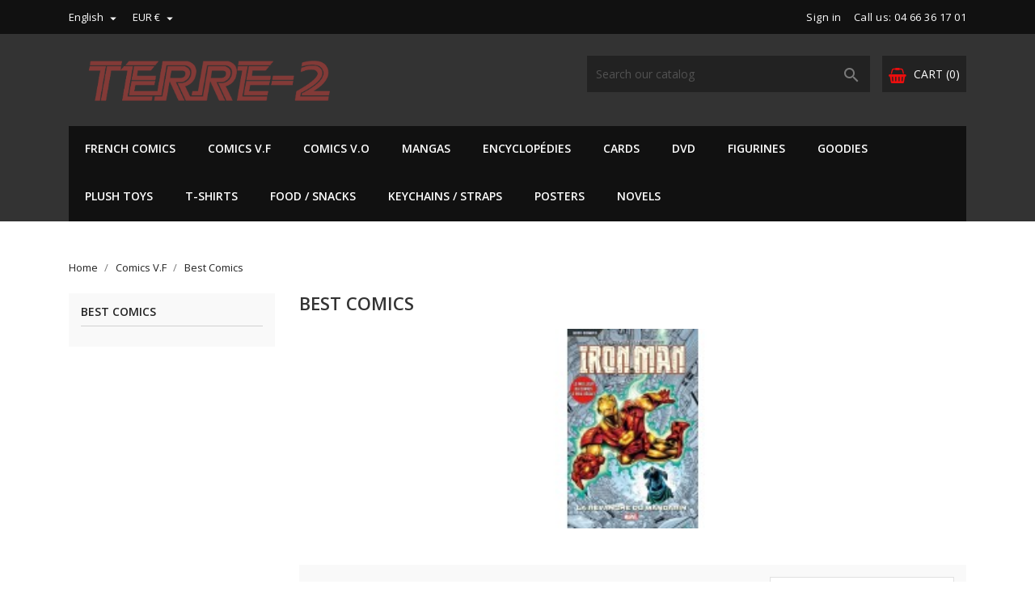

--- FILE ---
content_type: text/html; charset=utf-8
request_url: https://terre-2.com/index.php?id_category=175&controller=category&id_lang=2
body_size: 15851
content:
<!doctype html>
<html lang="en">

    <head>
        
            
  <meta charset="utf-8">


  <meta http-equiv="x-ua-compatible" content="ie=edge">



  <title>Best Comics</title>
  <meta name="description" content="">
  <meta name="keywords" content="">
        <link rel="canonical" href="https://terre-2.com/index.php?id_category=175&amp;controller=category&amp;id_lang=2">
  


  <meta name="viewport" content="width=device-width, initial-scale=1">



  <link rel="icon" type="image/vnd.microsoft.icon" href="https://terre-2.com/img/favicon.ico?1619641204">
  <link rel="shortcut icon" type="image/x-icon" href="https://terre-2.com/img/favicon.ico?1619641204">
  <link href="https://fonts.googleapis.com/css?family=Open+Sans:300,400,600,700" rel="stylesheet">



    <link rel="stylesheet" href="https://terre-2.com/themes/bentriz/assets/cache/theme-575ba5181.css" type="text/css" media="all">




  

  <script type="text/javascript">
        var Chronopost = {"ajax_endpoint":"https:\/\/terre-2.com\/index.php?ajax=1&fc=module&module=chronopost&controller=ajax&id_lang=2"};
        var blockwishlistController = "https:\/\/terre-2.com\/index.php?fc=module&module=blockwishlist&controller=action&id_lang=2";
        var prestashop = {"cart":{"products":[],"totals":{"total":{"type":"total","label":"Total","amount":0,"value":"\u20ac0.00"},"total_including_tax":{"type":"total","label":"Total (tax incl.)","amount":0,"value":"\u20ac0.00"},"total_excluding_tax":{"type":"total","label":"Total (tax excl.)","amount":0,"value":"\u20ac0.00"}},"subtotals":{"products":{"type":"products","label":"Subtotal","amount":0,"value":"\u20ac0.00"},"discounts":null,"shipping":{"type":"shipping","label":"Shipping","amount":0,"value":""},"tax":null},"products_count":0,"summary_string":"0 items","vouchers":{"allowed":1,"added":[]},"discounts":[],"minimalPurchase":0,"minimalPurchaseRequired":""},"currency":{"id":1,"name":"Euro","iso_code":"EUR","iso_code_num":"978","sign":"\u20ac"},"customer":{"lastname":null,"firstname":null,"email":null,"birthday":null,"newsletter":null,"newsletter_date_add":null,"optin":null,"website":null,"company":null,"siret":null,"ape":null,"is_logged":false,"gender":{"type":null,"name":null},"addresses":[]},"country":{"id_zone":1,"id_currency":0,"call_prefix":33,"iso_code":"FR","active":"1","contains_states":"0","need_identification_number":"0","need_zip_code":"1","zip_code_format":"NNNNN","display_tax_label":"1","name":"France","id":8},"language":{"name":"English (United States)","iso_code":"en","locale":"en-US","language_code":"en-us","active":"1","is_rtl":"0","date_format_lite":"m\/j\/Y","date_format_full":"m\/j\/Y H:i:s","id":2},"page":{"title":"","canonical":"https:\/\/terre-2.com\/index.php?id_category=175&controller=category&id_lang=2","meta":{"title":"Best Comics","description":"","keywords":"","robots":"index"},"page_name":"category","body_classes":{"lang-en":true,"lang-rtl":false,"country-FR":true,"currency-EUR":true,"layout-left-column":true,"page-category":true,"tax-display-enabled":true,"page-customer-account":false,"category-id-175":true,"category-Best Comics":true,"category-id-parent-5":true,"category-depth-level-3":true},"admin_notifications":[],"password-policy":{"feedbacks":{"0":"Very weak","1":"Weak","2":"Average","3":"Strong","4":"Very strong","Straight rows of keys are easy to guess":"Straight rows of keys are easy to guess","Short keyboard patterns are easy to guess":"Short keyboard patterns are easy to guess","Use a longer keyboard pattern with more turns":"Use a longer keyboard pattern with more turns","Repeats like \"aaa\" are easy to guess":"Repeats like \"aaa\" are easy to guess","Repeats like \"abcabcabc\" are only slightly harder to guess than \"abc\"":"Repeats like \"abcabcabc\" are only slightly harder to guess than \"abc\"","Sequences like abc or 6543 are easy to guess":"Sequences like \"abc\" or \"6543\" are easy to guess.","Recent years are easy to guess":"Recent years are easy to guess","Dates are often easy to guess":"Dates are often easy to guess","This is a top-10 common password":"This is a top-10 common password","This is a top-100 common password":"This is a top-100 common password","This is a very common password":"This is a very common password","This is similar to a commonly used password":"This is similar to a commonly used password","A word by itself is easy to guess":"A word by itself is easy to guess","Names and surnames by themselves are easy to guess":"Names and surnames by themselves are easy to guess","Common names and surnames are easy to guess":"Common names and surnames are easy to guess","Use a few words, avoid common phrases":"Use a few words, avoid common phrases","No need for symbols, digits, or uppercase letters":"No need for symbols, digits, or uppercase letters","Avoid repeated words and characters":"Avoid repeated words and characters","Avoid sequences":"Avoid sequences","Avoid recent years":"Avoid recent years","Avoid years that are associated with you":"Avoid years that are associated with you","Avoid dates and years that are associated with you":"Avoid dates and years that are associated with you","Capitalization doesn't help very much":"Capitalization doesn't help very much","All-uppercase is almost as easy to guess as all-lowercase":"All-uppercase is almost as easy to guess as all-lowercase","Reversed words aren't much harder to guess":"Reversed words aren't much harder to guess","Predictable substitutions like '@' instead of 'a' don't help very much":"Predictable substitutions like \"@\" instead of \"a\" don't help very much.","Add another word or two. Uncommon words are better.":"Add another word or two. Uncommon words are better."}}},"shop":{"name":"Terre-2","logo":"https:\/\/terre-2.com\/img\/terre-2-logo-1619372651.jpg","stores_icon":"https:\/\/terre-2.com\/img\/logo_stores.gif","favicon":"https:\/\/terre-2.com\/img\/favicon.ico"},"core_js_public_path":"\/themes\/","urls":{"base_url":"https:\/\/terre-2.com\/","current_url":"https:\/\/terre-2.com\/index.php?id_category=175&controller=category&id_lang=2","shop_domain_url":"https:\/\/terre-2.com","img_ps_url":"https:\/\/terre-2.com\/img\/","img_cat_url":"https:\/\/terre-2.com\/img\/c\/","img_lang_url":"https:\/\/terre-2.com\/img\/l\/","img_prod_url":"https:\/\/terre-2.com\/img\/p\/","img_manu_url":"https:\/\/terre-2.com\/img\/m\/","img_sup_url":"https:\/\/terre-2.com\/img\/su\/","img_ship_url":"https:\/\/terre-2.com\/img\/s\/","img_store_url":"https:\/\/terre-2.com\/img\/st\/","img_col_url":"https:\/\/terre-2.com\/img\/co\/","img_url":"https:\/\/terre-2.com\/themes\/bentriz\/assets\/img\/","css_url":"https:\/\/terre-2.com\/themes\/bentriz\/assets\/css\/","js_url":"https:\/\/terre-2.com\/themes\/bentriz\/assets\/js\/","pic_url":"https:\/\/terre-2.com\/upload\/","theme_assets":"https:\/\/terre-2.com\/themes\/bentriz\/assets\/","theme_dir":"https:\/\/terre-2.com\/themes\/bentriz\/","pages":{"address":"https:\/\/terre-2.com\/index.php?controller=address","addresses":"https:\/\/terre-2.com\/index.php?controller=addresses","authentication":"https:\/\/terre-2.com\/index.php?controller=authentication","manufacturer":"https:\/\/terre-2.com\/index.php?controller=manufacturer","cart":"https:\/\/terre-2.com\/index.php?controller=cart","category":"https:\/\/terre-2.com\/index.php?controller=category","cms":"https:\/\/terre-2.com\/index.php?controller=cms","contact":"https:\/\/terre-2.com\/index.php?controller=contact","discount":"https:\/\/terre-2.com\/index.php?controller=discount","guest_tracking":"https:\/\/terre-2.com\/index.php?controller=guest-tracking","history":"https:\/\/terre-2.com\/index.php?controller=history","identity":"https:\/\/terre-2.com\/index.php?controller=identity","index":"https:\/\/terre-2.com\/index.php","my_account":"https:\/\/terre-2.com\/index.php?controller=my-account","order_confirmation":"https:\/\/terre-2.com\/index.php?controller=order-confirmation","order_detail":"https:\/\/terre-2.com\/index.php?controller=order-detail","order_follow":"https:\/\/terre-2.com\/index.php?controller=order-follow","order":"https:\/\/terre-2.com\/index.php?controller=order","order_return":"https:\/\/terre-2.com\/index.php?controller=order-return","order_slip":"https:\/\/terre-2.com\/index.php?controller=order-slip","pagenotfound":"https:\/\/terre-2.com\/index.php?controller=pagenotfound","password":"https:\/\/terre-2.com\/index.php?controller=password","pdf_invoice":"https:\/\/terre-2.com\/index.php?controller=pdf-invoice","pdf_order_return":"https:\/\/terre-2.com\/index.php?controller=pdf-order-return","pdf_order_slip":"https:\/\/terre-2.com\/index.php?controller=pdf-order-slip","prices_drop":"https:\/\/terre-2.com\/index.php?controller=prices-drop","product":"https:\/\/terre-2.com\/index.php?controller=product","registration":"https:\/\/terre-2.com\/index.php?controller=registration","search":"https:\/\/terre-2.com\/index.php?controller=search","sitemap":"https:\/\/terre-2.com\/index.php?controller=sitemap","stores":"https:\/\/terre-2.com\/index.php?controller=stores","supplier":"https:\/\/terre-2.com\/index.php?controller=supplier","new_products":"https:\/\/terre-2.com\/index.php?controller=new-products","brands":"https:\/\/terre-2.com\/index.php?controller=manufacturer","register":"https:\/\/terre-2.com\/index.php?controller=registration","order_login":"https:\/\/terre-2.com\/index.php?controller=order&login=1"},"alternative_langs":{"fr-fr":"https:\/\/terre-2.com\/index.php?id_category=175&controller=category&id_lang=1","en-us":"https:\/\/terre-2.com\/index.php?id_category=175&controller=category&id_lang=2"},"actions":{"logout":"https:\/\/terre-2.com\/index.php?mylogout="},"no_picture_image":{"bySize":{"small_default":{"url":"https:\/\/terre-2.com\/img\/p\/en-default-small_default.jpg","width":98,"height":106},"cart_default":{"url":"https:\/\/terre-2.com\/img\/p\/en-default-cart_default.jpg","width":125,"height":136},"home_default":{"url":"https:\/\/terre-2.com\/img\/p\/en-default-home_default.jpg","width":350,"height":381},"medium_default":{"url":"https:\/\/terre-2.com\/img\/p\/en-default-medium_default.jpg","width":452,"height":492},"large_default":{"url":"https:\/\/terre-2.com\/img\/p\/en-default-large_default.jpg","width":513,"height":559}},"small":{"url":"https:\/\/terre-2.com\/img\/p\/en-default-small_default.jpg","width":98,"height":106},"medium":{"url":"https:\/\/terre-2.com\/img\/p\/en-default-home_default.jpg","width":350,"height":381},"large":{"url":"https:\/\/terre-2.com\/img\/p\/en-default-large_default.jpg","width":513,"height":559},"legend":""}},"configuration":{"display_taxes_label":true,"display_prices_tax_incl":true,"is_catalog":false,"show_prices":true,"opt_in":{"partner":true},"quantity_discount":{"type":"discount","label":"Unit discount"},"voucher_enabled":1,"return_enabled":0},"field_required":[],"breadcrumb":{"links":[{"title":"Home","url":"https:\/\/terre-2.com\/index.php"},{"title":"Comics V.F","url":"https:\/\/terre-2.com\/index.php?id_category=5&controller=category&id_lang=2"},{"title":"Best Comics","url":"https:\/\/terre-2.com\/index.php?id_category=175&controller=category&id_lang=2"}],"count":3},"link":{"protocol_link":"https:\/\/","protocol_content":"https:\/\/"},"time":1768715446,"static_token":"1e87cfc55a235e8e7d9fa4bba570570a","token":"f8857d9b11966d7a3982085455e7ea06","debug":false};
        var productsAlreadyTagged = [];
        var psemailsubscription_subscription = "https:\/\/terre-2.com\/index.php?fc=module&module=ps_emailsubscription&controller=subscription&id_lang=2";
        var psr_icon_color = "#F19D76";
        var removeFromWishlistUrl = "https:\/\/terre-2.com\/index.php?action=deleteProductFromWishlist&fc=module&module=blockwishlist&controller=action&id_lang=2";
        var wishlistAddProductToCartUrl = "https:\/\/terre-2.com\/index.php?action=addProductToCart&fc=module&module=blockwishlist&controller=action&id_lang=2";
        var wishlistUrl = "https:\/\/terre-2.com\/index.php?fc=module&module=blockwishlist&controller=view&id_lang=2";
      </script>



  



        
    </head>

    <body id="category" class="lang-en country-fr currency-eur layout-left-column page-category tax-display-enabled category-id-175 category-best-comics category-id-parent-5 category-depth-level-3">

        
            
        

    <main>
        
                    

        <header id="header">
            
                
    <div class="header-banner">
        
    </div>



    <nav class="header-nav">
        <div class="container">
            <div class="row">
                <div class="hidden-sm-down">
                    <div class="col-md-6 col-xs-12 payment-currency-block">
                        <div id="_desktop_language_selector">
  <div class="language-selector-wrapper">
    <span id="language-selector-label" class="hidden-md-up">Language:</span>
    <div class="language-selector dropdown js-dropdown">
      <button data-toggle="dropdown" class="hidden-sm-down btn-unstyle" aria-haspopup="true" aria-expanded="false" aria-label="Language dropdown">
        <span class="expand-more">English</span>
        <i class="material-icons expand-more">&#xE5C5;</i>
      </button>
      <ul class="dropdown-menu hidden-sm-down" aria-labelledby="language-selector-label">
                  <li >
            <a href="https://terre-2.com/index.php?id_category=175&controller=category&id_lang=1" class="dropdown-item">Français</a>
          </li>
                  <li  class="current" >
            <a href="https://terre-2.com/index.php?id_category=175&controller=category&id_lang=2" class="dropdown-item">English</a>
          </li>
              </ul>
      <select class="link hidden-md-up" aria-labelledby="language-selector-label">
                  <option value="https://terre-2.com/index.php?id_category=175&controller=category&id_lang=1">Français</option>
                  <option value="https://terre-2.com/index.php?id_category=175&controller=category&id_lang=2" selected="selected">English</option>
              </select>
    </div>
  </div>
</div>
<div id="_desktop_currency_selector">
  <div class="currency-selector dropdown js-dropdown">
    <span id="currency-selector-label"></span>
    <button data-target="#" data-toggle="dropdown" class="hidden-sm-down btn-unstyle" aria-haspopup="true" aria-expanded="false" aria-label="Currency dropdown">
      <span class="expand-more _gray-darker">EUR €</span>
      <i class="material-icons expand-more">&#xE5C5;</i>
    </button>
    <ul class="dropdown-menu hidden-sm-down" aria-labelledby="currency-selector-label">
              <li  class="current" >
          <a title="Euro" rel="nofollow" href="https://terre-2.com/index.php?id_category=175&amp;controller=category&amp;id_lang=2&amp;SubmitCurrency=1&amp;id_currency=1" class="dropdown-item">EUR €</a>
        </li>
              <li >
          <a title="Dollar des États-Unis" rel="nofollow" href="https://terre-2.com/index.php?id_category=175&amp;controller=category&amp;id_lang=2&amp;SubmitCurrency=1&amp;id_currency=2" class="dropdown-item">USD $</a>
        </li>
          </ul>
    <select class="link hidden-md-up" aria-labelledby="currency-selector-label">
              <option value="https://terre-2.com/index.php?id_category=175&amp;controller=category&amp;id_lang=2&amp;SubmitCurrency=1&amp;id_currency=1" selected="selected">EUR €</option>
              <option value="https://terre-2.com/index.php?id_category=175&amp;controller=category&amp;id_lang=2&amp;SubmitCurrency=1&amp;id_currency=2">USD $</option>
          </select>
  </div>
</div>

                    </div>
                    <div class="col-md-6 right-nav">
                        <div id="_desktop_user_info">
  <div class="user-info">
          <a
        href="https://terre-2.com/index.php?controller=my-account"
        title="Log in to your customer account"
        rel="nofollow"
      >
        <i class="material-icons">&#xE7FF;</i>
        <span class="hidden-sm-down">Sign in</span>
      </a>
      </div>
</div>
<div id="_desktop_contact_link">
  <div id="contact-link">
                Call us: <a>04 66 36 17 01</a>
      </div>
</div>

                    </div>
                </div>
                <div class="hidden-md-up text-sm-center mobile">
                    <div class="float-xs-left" id="menu-icon">
                        <i class="material-icons d-inline">&#xE5D2;</i>
                    </div>
                    <div class="float-xs-right" id="_mobile_cart"></div>
                    <div class="float-xs-right" id="_mobile_user_info"></div>
                    <div class="top-logo" id="_mobile_logo"></div>
                    <div class="clearfix"></div>
                </div>
            </div>
        </div>
    </nav>



    <div class="header-top">
        <div class="container">
            <div class="row">
                <div class="col-md-4  hidden-sm-down" id="_desktop_logo">
                    <a href="https://terre-2.com/">
                        <img class="logo img-responsive" src="https://terre-2.com/img/terre-2-logo-1619372651.jpg" alt="Terre-2">
                    </a>
                </div>
                <div class="col-md-8 col-sm-12 position-static">
                    <div id="_desktop_cart">
  <div class="blockcart cart-preview inactive" data-refresh-url="//terre-2.com/index.php?fc=module&amp;module=ps_shoppingcart&amp;controller=ajax&amp;id_lang=2">
    <div class="header">
              <i class="fa fa-shopping-basket" aria-hidden="true"></i>
        <span class="hidden-sm-down">Cart</span>
        <span class="cart-products-count">(0)</span>
          </div>
  </div>
</div>
<!-- Block search module TOP -->
<div id="search_widget" class="col-lg-6 col-md-5 col-sm-12 search-widget" data-search-controller-url="//terre-2.com/index.php?controller=search">
	<form method="get" action="//terre-2.com/index.php?controller=search">
		<input type="hidden" name="controller" value="search">
		<input type="text" name="s" value="" placeholder="Search our catalog" aria-label="Search">
		<button type="submit">
			<i class="material-icons">&#xE8B6;</i>
      <span class="hidden-xl-down">Search</span>
		</button>
	</form>
</div>
<!-- /Block search module TOP -->

                    <div class="clearfix"></div>
                </div>
            </div>
            <div id="mobile_top_menu_wrapper" class="row hidden-md-up" style="display:none;">
                <div class="js-top-menu mobile" id="_mobile_top_menu"></div>
                <div class="js-top-menu-bottom">
                    <div id="_mobile_currency_selector"></div>
                    <div id="_mobile_language_selector"></div>
                    <div id="_mobile_contact_link"></div>
                </div>
            </div>
        </div>
    </div>
    
<div class="top-navigation-menu">
    <div class="container">
        <div class="menu navbar-block col-lg-8 col-md-7 js-top-menu position-static hidden-sm-down" id="_desktop_top_menu">
            
            <ul class="top-menu" id="top-menu" data-depth="0">
                            <li class="classic-list category  has-child  level0" id="category-3">
                                        <a
                        class="dropdown-item"
                        href="https://terre-2.com/index.php?id_category=3&amp;controller=category&amp;id_lang=2" data-depth="0"
                                                >
                                                                                                            <span class="float-xs-right hidden-md-up">
                                <span data-target="#top_sub_menu_43885" data-toggle="collapse" class="navbar-toggler collapse-icons">
                                    <i class="material-icons add">&#xE313;</i>
                                    <i class="material-icons remove">&#xE316;</i>
                                </span>
                            </span>
                                                French Comics
                    </a>
                                            <div  class="classic-menu popover sub-menu js-sub-menu collapse" id="top_sub_menu_43885">
                            
            <ul class="top-menu"  data-depth="1">
                            <li class="classic-list category  level1" id="category-34">
                                        <a
                        class="dropdown-item dropdown-submenu"
                        href="https://terre-2.com/index.php?id_category=34&amp;controller=category&amp;id_lang=2" data-depth="1"
                                                >
                                                ARTBOOKS
                    </a>
                                    </li>
                            <li class="classic-list category  level1" id="category-54">
                                        <a
                        class="dropdown-item dropdown-submenu"
                        href="https://terre-2.com/index.php?id_category=54&amp;controller=category&amp;id_lang=2" data-depth="1"
                                                >
                                                Adults Comic books
                    </a>
                                    </li>
                            <li class="classic-list category  level1" id="category-55">
                                        <a
                        class="dropdown-item dropdown-submenu"
                        href="https://terre-2.com/index.php?id_category=55&amp;controller=category&amp;id_lang=2" data-depth="1"
                                                >
                                                Fantasy
                    </a>
                                    </li>
                            <li class="classic-list category  level1" id="category-56">
                                        <a
                        class="dropdown-item dropdown-submenu"
                        href="https://terre-2.com/index.php?id_category=56&amp;controller=category&amp;id_lang=2" data-depth="1"
                                                >
                                                Goth
                    </a>
                                    </li>
                            <li class="classic-list category  level1" id="category-57">
                                        <a
                        class="dropdown-item dropdown-submenu"
                        href="https://terre-2.com/index.php?id_category=57&amp;controller=category&amp;id_lang=2" data-depth="1"
                                                >
                                                Young Adults
                    </a>
                                    </li>
                            <li class="classic-list category  level1" id="category-58">
                                        <a
                        class="dropdown-item dropdown-submenu"
                        href="https://terre-2.com/index.php?id_category=58&amp;controller=category&amp;id_lang=2" data-depth="1"
                                                >
                                                Science Fiction
                    </a>
                                    </li>
                            <li class="classic-list category  level1" id="category-59">
                                        <a
                        class="dropdown-item dropdown-submenu"
                        href="https://terre-2.com/index.php?id_category=59&amp;controller=category&amp;id_lang=2" data-depth="1"
                                                >
                                                Limited Editions
                    </a>
                                    </li>
                            <li class="classic-list category  level1" id="category-191">
                                        <a
                        class="dropdown-item dropdown-submenu"
                        href="https://terre-2.com/index.php?id_category=191&amp;controller=category&amp;id_lang=2" data-depth="1"
                                                >
                                                Thriller
                    </a>
                                    </li>
                            <li class="classic-list category  level1" id="category-236">
                                        <a
                        class="dropdown-item dropdown-submenu"
                        href="https://terre-2.com/index.php?id_category=236&amp;controller=category&amp;id_lang=2" data-depth="1"
                                                >
                                                Historique
                    </a>
                                    </li>
                    </ul>
    
                                                    </div>
                                    </li>
                            <li class="classic-list category  has-child  level0" id="category-5">
                                        <a
                        class="dropdown-item"
                        href="https://terre-2.com/index.php?id_category=5&amp;controller=category&amp;id_lang=2" data-depth="0"
                                                >
                                                                                                            <span class="float-xs-right hidden-md-up">
                                <span data-target="#top_sub_menu_52043" data-toggle="collapse" class="navbar-toggler collapse-icons">
                                    <i class="material-icons add">&#xE313;</i>
                                    <i class="material-icons remove">&#xE316;</i>
                                </span>
                            </span>
                                                Comics V.F
                    </a>
                                            <div  class="classic-menu popover sub-menu js-sub-menu collapse" id="top_sub_menu_52043">
                            
            <ul class="top-menu"  data-depth="1">
                            <li class="classic-list category  level1" id="category-47">
                                        <a
                        class="dropdown-item dropdown-submenu"
                        href="https://terre-2.com/index.php?id_category=47&amp;controller=category&amp;id_lang=2" data-depth="1"
                                                >
                                                Intégrales
                    </a>
                                    </li>
                            <li class="classic-list category  level1" id="category-19">
                                        <a
                        class="dropdown-item dropdown-submenu"
                        href="https://terre-2.com/index.php?id_category=19&amp;controller=category&amp;id_lang=2" data-depth="1"
                                                >
                                                DC Heroes
                    </a>
                                    </li>
                            <li class="classic-list category  level1" id="category-9">
                                        <a
                        class="dropdown-item dropdown-submenu"
                        href="https://terre-2.com/index.php?id_category=9&amp;controller=category&amp;id_lang=2" data-depth="1"
                                                >
                                                100%Marvel / DC Heroes
                    </a>
                                    </li>
                            <li class="classic-list category  level1" id="category-21">
                                        <a
                        class="dropdown-item dropdown-submenu"
                        href="https://terre-2.com/index.php?id_category=21&amp;controller=category&amp;id_lang=2" data-depth="1"
                                                >
                                                100% Vertigo
                    </a>
                                    </li>
                            <li class="classic-list category  level1" id="category-167">
                                        <a
                        class="dropdown-item dropdown-submenu"
                        href="https://terre-2.com/index.php?id_category=167&amp;controller=category&amp;id_lang=2" data-depth="1"
                                                >
                                                100% Wildstorm
                    </a>
                                    </li>
                            <li class="classic-list category  level1" id="category-25">
                                        <a
                        class="dropdown-item dropdown-submenu"
                        href="https://terre-2.com/index.php?id_category=25&amp;controller=category&amp;id_lang=2" data-depth="1"
                                                >
                                                Absolute et Omnibus
                    </a>
                                    </li>
                            <li class="classic-list category  level1" id="category-28">
                                        <a
                        class="dropdown-item dropdown-submenu"
                        href="https://terre-2.com/index.php?id_category=28&amp;controller=category&amp;id_lang=2" data-depth="1"
                                                >
                                                Albums Lug / Semic
                    </a>
                                    </li>
                            <li class="classic-list category  level1" id="category-245">
                                        <a
                        class="dropdown-item dropdown-submenu"
                        href="https://terre-2.com/index.php?id_category=245&amp;controller=category&amp;id_lang=2" data-depth="1"
                                                >
                                                Anthologies &amp; Marvel Icons
                    </a>
                                    </li>
                            <li class="classic-list category  level1" id="category-36">
                                        <a
                        class="dropdown-item dropdown-submenu"
                        href="https://terre-2.com/index.php?id_category=36&amp;controller=category&amp;id_lang=2" data-depth="1"
                                                >
                                                Arédit / Artima
                    </a>
                                    </li>
                            <li class="classic-list category  level1" id="category-39">
                                        <a
                        class="dropdown-item dropdown-submenu"
                        href="https://terre-2.com/index.php?id_category=39&amp;controller=category&amp;id_lang=2" data-depth="1"
                                                >
                                                Batman
                    </a>
                                    </li>
                            <li class="classic-list category  level1" id="category-40">
                                        <a
                        class="dropdown-item dropdown-submenu"
                        href="https://terre-2.com/index.php?id_category=40&amp;controller=category&amp;id_lang=2" data-depth="1"
                                                >
                                                Best of Marvel / Marvel Gold
                    </a>
                                    </li>
                            <li class="classic-list category current   level1" id="category-175">
                                        <a
                        class="dropdown-item dropdown-submenu"
                        href="https://terre-2.com/index.php?id_category=175&amp;controller=category&amp;id_lang=2" data-depth="1"
                                                >
                                                Best Comics
                    </a>
                                    </li>
                            <li class="classic-list category  level1" id="category-187">
                                        <a
                        class="dropdown-item dropdown-submenu"
                        href="https://terre-2.com/index.php?id_category=187&amp;controller=category&amp;id_lang=2" data-depth="1"
                                                >
                                                Valiant
                    </a>
                                    </li>
                            <li class="classic-list category  level1" id="category-43">
                                        <a
                        class="dropdown-item dropdown-submenu"
                        href="https://terre-2.com/index.php?id_category=43&amp;controller=category&amp;id_lang=2" data-depth="1"
                                                >
                                                Buffy / Angel
                    </a>
                                    </li>
                            <li class="classic-list category  level1" id="category-173">
                                        <a
                        class="dropdown-item dropdown-submenu"
                        href="https://terre-2.com/index.php?id_category=173&amp;controller=category&amp;id_lang=2" data-depth="1"
                                                >
                                                Comic Box / Wizard
                    </a>
                                    </li>
                            <li class="classic-list category  level1" id="category-42">
                                        <a
                        class="dropdown-item dropdown-submenu"
                        href="https://terre-2.com/index.php?id_category=42&amp;controller=category&amp;id_lang=2" data-depth="1"
                                                >
                                                Conan
                    </a>
                                    </li>
                            <li class="classic-list category  level1" id="category-45">
                                        <a
                        class="dropdown-item dropdown-submenu"
                        href="https://terre-2.com/index.php?id_category=45&amp;controller=category&amp;id_lang=2" data-depth="1"
                                                >
                                                Crossgen
                    </a>
                                    </li>
                            <li class="classic-list category  level1" id="category-235">
                                        <a
                        class="dropdown-item dropdown-submenu"
                        href="https://terre-2.com/index.php?id_category=235&amp;controller=category&amp;id_lang=2" data-depth="1"
                                                >
                                                Crossover
                    </a>
                                    </li>
                            <li class="classic-list category  level1" id="category-190">
                                        <a
                        class="dropdown-item dropdown-submenu"
                        href="https://terre-2.com/index.php?id_category=190&amp;controller=category&amp;id_lang=2" data-depth="1"
                                                >
                                                Dark Horse / IDW
                    </a>
                                    </li>
                            <li class="classic-list category  level1" id="category-158">
                                        <a
                        class="dropdown-item dropdown-submenu"
                        href="https://terre-2.com/index.php?id_category=158&amp;controller=category&amp;id_lang=2" data-depth="1"
                                                >
                                                DC Anthologie et Icons
                    </a>
                                    </li>
                            <li class="classic-list category  level1" id="category-156">
                                        <a
                        class="dropdown-item dropdown-submenu"
                        href="https://terre-2.com/index.php?id_category=156&amp;controller=category&amp;id_lang=2" data-depth="1"
                                                >
                                                Delcourt / Soleil
                    </a>
                                    </li>
                            <li class="classic-list category  level1" id="category-192">
                                        <a
                        class="dropdown-item dropdown-submenu"
                        href="https://terre-2.com/index.php?id_category=192&amp;controller=category&amp;id_lang=2" data-depth="1"
                                                >
                                                Divers éditeurs
                    </a>
                                    </li>
                            <li class="classic-list category  level1" id="category-189">
                                        <a
                        class="dropdown-item dropdown-submenu"
                        href="https://terre-2.com/index.php?id_category=189&amp;controller=category&amp;id_lang=2" data-depth="1"
                                                >
                                                Generation Comics
                    </a>
                                    </li>
                            <li class="classic-list category  level1" id="category-228">
                                        <a
                        class="dropdown-item dropdown-submenu"
                        href="https://terre-2.com/index.php?id_category=228&amp;controller=category&amp;id_lang=2" data-depth="1"
                                                >
                                                Glénat Comics
                    </a>
                                    </li>
                            <li class="classic-list category  level1" id="category-243">
                                        <a
                        class="dropdown-item dropdown-submenu"
                        href="https://terre-2.com/index.php?id_category=243&amp;controller=category&amp;id_lang=2" data-depth="1"
                                                >
                                                HI Comics
                    </a>
                                    </li>
                            <li class="classic-list category  has-child  level1" id="category-164">
                                        <a
                        class="dropdown-item dropdown-submenu"
                        href="https://terre-2.com/index.php?id_category=164&amp;controller=category&amp;id_lang=2" data-depth="1"
                                                >
                                                                                                            <span class="float-xs-right hidden-md-up">
                                <span data-target="#top_sub_menu_6776" data-toggle="collapse" class="navbar-toggler collapse-icons">
                                    <i class="material-icons add">&#xE313;</i>
                                    <i class="material-icons remove">&#xE316;</i>
                                </span>
                            </span>
                                                Image Comics / Awesome
                    </a>
                                            <div  class="collapse" id="top_sub_menu_6776">
                            
            <ul class="top-menu"  data-depth="2">
                            <li class="classic-list category  level2" id="category-166">
                                        <a
                        class="dropdown-item"
                        href="https://terre-2.com/index.php?id_category=166&amp;controller=category&amp;id_lang=2" data-depth="2"
                                                >
                                                Spawn
                    </a>
                                    </li>
                            <li class="classic-list category  level2" id="category-238">
                                        <a
                        class="dropdown-item"
                        href="https://terre-2.com/index.php?id_category=238&amp;controller=category&amp;id_lang=2" data-depth="2"
                                                >
                                                Top Cow
                    </a>
                                    </li>
                    </ul>
    
                                                    </div>
                                    </li>
                            <li class="classic-list category  level1" id="category-237">
                                        <a
                        class="dropdown-item dropdown-submenu"
                        href="https://terre-2.com/index.php?id_category=237&amp;controller=category&amp;id_lang=2" data-depth="1"
                                                >
                                                Marvel Dark
                    </a>
                                    </li>
                            <li class="classic-list category  level1" id="category-41">
                                        <a
                        class="dropdown-item dropdown-submenu"
                        href="https://terre-2.com/index.php?id_category=41&amp;controller=category&amp;id_lang=2" data-depth="1"
                                                >
                                                Marvel Deluxe : Marvel Select
                    </a>
                                    </li>
                            <li class="classic-list category  level1" id="category-46">
                                        <a
                        class="dropdown-item dropdown-submenu"
                        href="https://terre-2.com/index.php?id_category=46&amp;controller=category&amp;id_lang=2" data-depth="1"
                                                >
                                                Marvel et DC Graphic Novels
                    </a>
                                    </li>
                            <li class="classic-list category  level1" id="category-163">
                                        <a
                        class="dropdown-item dropdown-submenu"
                        href="https://terre-2.com/index.php?id_category=163&amp;controller=category&amp;id_lang=2" data-depth="1"
                                                >
                                                Marvel Heroes
                    </a>
                                    </li>
                            <li class="classic-list category  level1" id="category-200">
                                        <a
                        class="dropdown-item dropdown-submenu"
                        href="https://terre-2.com/index.php?id_category=200&amp;controller=category&amp;id_lang=2" data-depth="1"
                                                >
                                                Marvel Icons
                    </a>
                                    </li>
                            <li class="classic-list category  level1" id="category-44">
                                        <a
                        class="dropdown-item dropdown-submenu"
                        href="https://terre-2.com/index.php?id_category=44&amp;controller=category&amp;id_lang=2" data-depth="1"
                                                >
                                                Marvel Monster / DC Big Book
                    </a>
                                    </li>
                            <li class="classic-list category  level1" id="category-270">
                                        <a
                        class="dropdown-item dropdown-submenu"
                        href="https://terre-2.com/index.php?id_category=270&amp;controller=category&amp;id_lang=2" data-depth="1"
                                                >
                                                Marvel Prestige
                    </a>
                                    </li>
                            <li class="classic-list category  level1" id="category-246">
                                        <a
                        class="dropdown-item dropdown-submenu"
                        href="https://terre-2.com/index.php?id_category=246&amp;controller=category&amp;id_lang=2" data-depth="1"
                                                >
                                                Marvel Vintage et Hors Collection
                    </a>
                                    </li>
                            <li class="classic-list category  level1" id="category-160">
                                        <a
                        class="dropdown-item dropdown-submenu"
                        href="https://terre-2.com/index.php?id_category=160&amp;controller=category&amp;id_lang=2" data-depth="1"
                                                >
                                                Maxi-séries
                    </a>
                                    </li>
                            <li class="classic-list category  level1" id="category-250">
                                        <a
                        class="dropdown-item dropdown-submenu"
                        href="https://terre-2.com/index.php?id_category=250&amp;controller=category&amp;id_lang=2" data-depth="1"
                                                >
                                                Millarworld
                    </a>
                                    </li>
                            <li class="classic-list category  level1" id="category-227">
                                        <a
                        class="dropdown-item dropdown-submenu"
                        href="https://terre-2.com/index.php?id_category=227&amp;controller=category&amp;id_lang=2" data-depth="1"
                                                >
                                                Mustang / Fantask
                    </a>
                                    </li>
                            <li class="classic-list category  level1" id="category-99">
                                        <a
                        class="dropdown-item dropdown-submenu"
                        href="https://terre-2.com/index.php?id_category=99&amp;controller=category&amp;id_lang=2" data-depth="1"
                                                >
                                                Nova
                    </a>
                                    </li>
                            <li class="classic-list category  level1" id="category-254">
                                        <a
                        class="dropdown-item dropdown-submenu"
                        href="https://terre-2.com/index.php?id_category=254&amp;controller=category&amp;id_lang=2" data-depth="1"
                                                >
                                                Ombrax Saga
                    </a>
                                    </li>
                            <li class="classic-list category  level1" id="category-188">
                                        <a
                        class="dropdown-item dropdown-submenu"
                        href="https://terre-2.com/index.php?id_category=188&amp;controller=category&amp;id_lang=2" data-depth="1"
                                                >
                                                Planète Comics
                    </a>
                                    </li>
                            <li class="classic-list category  level1" id="category-155">
                                        <a
                        class="dropdown-item dropdown-submenu"
                        href="https://terre-2.com/index.php?id_category=155&amp;controller=category&amp;id_lang=2" data-depth="1"
                                                >
                                                Récit Complet Marvel
                    </a>
                                    </li>
                            <li class="classic-list category  level1" id="category-159">
                                        <a
                        class="dropdown-item dropdown-submenu"
                        href="https://terre-2.com/index.php?id_category=159&amp;controller=category&amp;id_lang=2" data-depth="1"
                                                >
                                                Semic Books
                    </a>
                                    </li>
                            <li class="classic-list category  level1" id="category-172">
                                        <a
                        class="dropdown-item dropdown-submenu"
                        href="https://terre-2.com/index.php?id_category=172&amp;controller=category&amp;id_lang=2" data-depth="1"
                                                >
                                                Séries Complètes
                    </a>
                                    </li>
                            <li class="classic-list category  level1" id="category-242">
                                        <a
                        class="dropdown-item dropdown-submenu"
                        href="https://terre-2.com/index.php?id_category=242&amp;controller=category&amp;id_lang=2" data-depth="1"
                                                >
                                                Snorgleux Comics
                    </a>
                                    </li>
                            <li class="classic-list category  level1" id="category-18">
                                        <a
                        class="dropdown-item dropdown-submenu"
                        href="https://terre-2.com/index.php?id_category=18&amp;controller=category&amp;id_lang=2" data-depth="1"
                                                >
                                                Spécial Strange
                    </a>
                                    </li>
                            <li class="classic-list category  has-child  level1" id="category-182">
                                        <a
                        class="dropdown-item dropdown-submenu"
                        href="https://terre-2.com/index.php?id_category=182&amp;controller=category&amp;id_lang=2" data-depth="1"
                                                >
                                                                                                            <span class="float-xs-right hidden-md-up">
                                <span data-target="#top_sub_menu_69245" data-toggle="collapse" class="navbar-toggler collapse-icons">
                                    <i class="material-icons add">&#xE313;</i>
                                    <i class="material-icons remove">&#xE316;</i>
                                </span>
                            </span>
                                                Spider-man
                    </a>
                                            <div  class="collapse" id="top_sub_menu_69245">
                            
            <ul class="top-menu"  data-depth="2">
                            <li class="classic-list category  level2" id="category-183">
                                        <a
                        class="dropdown-item"
                        href="https://terre-2.com/index.php?id_category=183&amp;controller=category&amp;id_lang=2" data-depth="2"
                                                >
                                                Spider-Man Universe
                    </a>
                                    </li>
                            <li class="classic-list category  level2" id="category-184">
                                        <a
                        class="dropdown-item"
                        href="https://terre-2.com/index.php?id_category=184&amp;controller=category&amp;id_lang=2" data-depth="2"
                                                >
                                                Spider-Man Hors Série
                    </a>
                                    </li>
                            <li class="classic-list category  level2" id="category-185">
                                        <a
                        class="dropdown-item"
                        href="https://terre-2.com/index.php?id_category=185&amp;controller=category&amp;id_lang=2" data-depth="2"
                                                >
                                                Spider-Man Extra
                    </a>
                                    </li>
                            <li class="classic-list category  level2" id="category-186">
                                        <a
                        class="dropdown-item"
                        href="https://terre-2.com/index.php?id_category=186&amp;controller=category&amp;id_lang=2" data-depth="2"
                                                >
                                                Spider-man Classic
                    </a>
                                    </li>
                            <li class="classic-list category  level2" id="category-201">
                                        <a
                        class="dropdown-item"
                        href="https://terre-2.com/index.php?id_category=201&amp;controller=category&amp;id_lang=2" data-depth="2"
                                                >
                                                Spider-man V2
                    </a>
                                    </li>
                            <li class="classic-list category  level2" id="category-207">
                                        <a
                        class="dropdown-item"
                        href="https://terre-2.com/index.php?id_category=207&amp;controller=category&amp;id_lang=2" data-depth="2"
                                                >
                                                Spider-man Version Intégrale
                    </a>
                                    </li>
                            <li class="classic-list category  level2" id="category-208">
                                        <a
                        class="dropdown-item"
                        href="https://terre-2.com/index.php?id_category=208&amp;controller=category&amp;id_lang=2" data-depth="2"
                                                >
                                                Spider-man V1
                    </a>
                                    </li>
                            <li class="classic-list category  level2" id="category-209">
                                        <a
                        class="dropdown-item"
                        href="https://terre-2.com/index.php?id_category=209&amp;controller=category&amp;id_lang=2" data-depth="2"
                                                >
                                                Spider-man V3
                    </a>
                                    </li>
                            <li class="classic-list category  level2" id="category-210">
                                        <a
                        class="dropdown-item"
                        href="https://terre-2.com/index.php?id_category=210&amp;controller=category&amp;id_lang=2" data-depth="2"
                                                >
                                                Spider-man V4
                    </a>
                                    </li>
                            <li class="classic-list category  level2" id="category-211">
                                        <a
                        class="dropdown-item"
                        href="https://terre-2.com/index.php?id_category=211&amp;controller=category&amp;id_lang=2" data-depth="2"
                                                >
                                                Spider-man V5
                    </a>
                                    </li>
                    </ul>
    
                                                    </div>
                                    </li>
                            <li class="classic-list category  level1" id="category-218">
                                        <a
                        class="dropdown-item dropdown-submenu"
                        href="https://terre-2.com/index.php?id_category=218&amp;controller=category&amp;id_lang=2" data-depth="1"
                                                >
                                                Spidey
                    </a>
                                    </li>
                            <li class="classic-list category  level1" id="category-215">
                                        <a
                        class="dropdown-item dropdown-submenu"
                        href="https://terre-2.com/index.php?id_category=215&amp;controller=category&amp;id_lang=2" data-depth="1"
                                                >
                                                Star Wars
                    </a>
                                    </li>
                            <li class="classic-list category  level1" id="category-6">
                                        <a
                        class="dropdown-item dropdown-submenu"
                        href="https://terre-2.com/index.php?id_category=6&amp;controller=category&amp;id_lang=2" data-depth="1"
                                                >
                                                Strange
                    </a>
                                    </li>
                            <li class="classic-list category  level1" id="category-181">
                                        <a
                        class="dropdown-item dropdown-submenu"
                        href="https://terre-2.com/index.php?id_category=181&amp;controller=category&amp;id_lang=2" data-depth="1"
                                                >
                                                Strange Special Origines
                    </a>
                                    </li>
                            <li class="classic-list category  level1" id="category-220">
                                        <a
                        class="dropdown-item dropdown-submenu"
                        href="https://terre-2.com/index.php?id_category=220&amp;controller=category&amp;id_lang=2" data-depth="1"
                                                >
                                                Superman
                    </a>
                                    </li>
                            <li class="classic-list category  level1" id="category-203">
                                        <a
                        class="dropdown-item dropdown-submenu"
                        href="https://terre-2.com/index.php?id_category=203&amp;controller=category&amp;id_lang=2" data-depth="1"
                                                >
                                                Titans
                    </a>
                                    </li>
                            <li class="classic-list category  level1" id="category-161">
                                        <a
                        class="dropdown-item dropdown-submenu"
                        href="https://terre-2.com/index.php?id_category=161&amp;controller=category&amp;id_lang=2" data-depth="1"
                                                >
                                                TOP BD
                    </a>
                                    </li>
                            <li class="classic-list category  level1" id="category-7">
                                        <a
                        class="dropdown-item dropdown-submenu"
                        href="https://terre-2.com/index.php?id_category=7&amp;controller=category&amp;id_lang=2" data-depth="1"
                                                >
                                                UNCANNY AVENGERS
                    </a>
                                    </li>
                            <li class="classic-list category  level1" id="category-224">
                                        <a
                        class="dropdown-item dropdown-submenu"
                        href="https://terre-2.com/index.php?id_category=224&amp;controller=category&amp;id_lang=2" data-depth="1"
                                                >
                                                UNIVERS DC
                    </a>
                                    </li>
                            <li class="classic-list category  has-child  level1" id="category-50">
                                        <a
                        class="dropdown-item dropdown-submenu"
                        href="https://terre-2.com/index.php?id_category=50&amp;controller=category&amp;id_lang=2" data-depth="1"
                                                >
                                                                                                            <span class="float-xs-right hidden-md-up">
                                <span data-target="#top_sub_menu_66122" data-toggle="collapse" class="navbar-toggler collapse-icons">
                                    <i class="material-icons add">&#xE313;</i>
                                    <i class="material-icons remove">&#xE316;</i>
                                </span>
                            </span>
                                                Univers Marvel
                    </a>
                                            <div  class="collapse" id="top_sub_menu_66122">
                            
            <ul class="top-menu"  data-depth="2">
                            <li class="classic-list category  level2" id="category-52">
                                        <a
                        class="dropdown-item"
                        href="https://terre-2.com/index.php?id_category=52&amp;controller=category&amp;id_lang=2" data-depth="2"
                                                >
                                                2099
                    </a>
                                    </li>
                            <li class="classic-list category  level2" id="category-53">
                                        <a
                        class="dropdown-item"
                        href="https://terre-2.com/index.php?id_category=53&amp;controller=category&amp;id_lang=2" data-depth="2"
                                                >
                                                Avengers
                    </a>
                                    </li>
                            <li class="classic-list category  level2" id="category-193">
                                        <a
                        class="dropdown-item"
                        href="https://terre-2.com/index.php?id_category=193&amp;controller=category&amp;id_lang=2" data-depth="2"
                                                >
                                                Marvel Saga
                    </a>
                                    </li>
                            <li class="classic-list category  level2" id="category-197">
                                        <a
                        class="dropdown-item"
                        href="https://terre-2.com/index.php?id_category=197&amp;controller=category&amp;id_lang=2" data-depth="2"
                                                >
                                                Marvel Legends
                    </a>
                                    </li>
                            <li class="classic-list category  level2" id="category-198">
                                        <a
                        class="dropdown-item"
                        href="https://terre-2.com/index.php?id_category=198&amp;controller=category&amp;id_lang=2" data-depth="2"
                                                >
                                                Marvel Manga
                    </a>
                                    </li>
                            <li class="classic-list category  level2" id="category-199">
                                        <a
                        class="dropdown-item"
                        href="https://terre-2.com/index.php?id_category=199&amp;controller=category&amp;id_lang=2" data-depth="2"
                                                >
                                                Marvel Knights
                    </a>
                                    </li>
                            <li class="classic-list category  level2" id="category-202">
                                        <a
                        class="dropdown-item"
                        href="https://terre-2.com/index.php?id_category=202&amp;controller=category&amp;id_lang=2" data-depth="2"
                                                >
                                                Marvel Elite
                    </a>
                                    </li>
                            <li class="classic-list category  level2" id="category-212">
                                        <a
                        class="dropdown-item"
                        href="https://terre-2.com/index.php?id_category=212&amp;controller=category&amp;id_lang=2" data-depth="2"
                                                >
                                                Les Gardiens de la Galaxie
                    </a>
                                    </li>
                            <li class="classic-list category  level2" id="category-217">
                                        <a
                        class="dropdown-item"
                        href="https://terre-2.com/index.php?id_category=217&amp;controller=category&amp;id_lang=2" data-depth="2"
                                                >
                                                Marvel Universe
                    </a>
                                    </li>
                            <li class="classic-list category  level2" id="category-222">
                                        <a
                        class="dropdown-item"
                        href="https://terre-2.com/index.php?id_category=222&amp;controller=category&amp;id_lang=2" data-depth="2"
                                                >
                                                Iron Man
                    </a>
                                    </li>
                            <li class="classic-list category  level2" id="category-223">
                                        <a
                        class="dropdown-item"
                        href="https://terre-2.com/index.php?id_category=223&amp;controller=category&amp;id_lang=2" data-depth="2"
                                                >
                                                Marvel Mega
                    </a>
                                    </li>
                            <li class="classic-list category  level2" id="category-225">
                                        <a
                        class="dropdown-item"
                        href="https://terre-2.com/index.php?id_category=225&amp;controller=category&amp;id_lang=2" data-depth="2"
                                                >
                                                Hulk
                    </a>
                                    </li>
                            <li class="classic-list category  level2" id="category-226">
                                        <a
                        class="dropdown-item"
                        href="https://terre-2.com/index.php?id_category=226&amp;controller=category&amp;id_lang=2" data-depth="2"
                                                >
                                                Marvel Classic
                    </a>
                                    </li>
                            <li class="classic-list category  level2" id="category-230">
                                        <a
                        class="dropdown-item"
                        href="https://terre-2.com/index.php?id_category=230&amp;controller=category&amp;id_lang=2" data-depth="2"
                                                >
                                                Marvel Top
                    </a>
                                    </li>
                            <li class="classic-list category  level2" id="category-231">
                                        <a
                        class="dropdown-item"
                        href="https://terre-2.com/index.php?id_category=231&amp;controller=category&amp;id_lang=2" data-depth="2"
                                                >
                                                Marvel Stars
                    </a>
                                    </li>
                            <li class="classic-list category  level2" id="category-232">
                                        <a
                        class="dropdown-item"
                        href="https://terre-2.com/index.php?id_category=232&amp;controller=category&amp;id_lang=2" data-depth="2"
                                                >
                                                Inhumans
                    </a>
                                    </li>
                            <li class="classic-list category  level2" id="category-234">
                                        <a
                        class="dropdown-item"
                        href="https://terre-2.com/index.php?id_category=234&amp;controller=category&amp;id_lang=2" data-depth="2"
                                                >
                                                Marvel
                    </a>
                                    </li>
                            <li class="classic-list category  level2" id="category-259">
                                        <a
                        class="dropdown-item"
                        href="https://terre-2.com/index.php?id_category=259&amp;controller=category&amp;id_lang=2" data-depth="2"
                                                >
                                                Thor
                    </a>
                                    </li>
                            <li class="classic-list category  level2" id="category-262">
                                        <a
                        class="dropdown-item"
                        href="https://terre-2.com/index.php?id_category=262&amp;controller=category&amp;id_lang=2" data-depth="2"
                                                >
                                                Marvel Comics
                    </a>
                                    </li>
                    </ul>
    
                                                    </div>
                                    </li>
                            <li class="classic-list category  has-child  level1" id="category-204">
                                        <a
                        class="dropdown-item dropdown-submenu"
                        href="https://terre-2.com/index.php?id_category=204&amp;controller=category&amp;id_lang=2" data-depth="1"
                                                >
                                                                                                            <span class="float-xs-right hidden-md-up">
                                <span data-target="#top_sub_menu_1087" data-toggle="collapse" class="navbar-toggler collapse-icons">
                                    <i class="material-icons add">&#xE313;</i>
                                    <i class="material-icons remove">&#xE316;</i>
                                </span>
                            </span>
                                                Univers Ultimate
                    </a>
                                            <div  class="collapse" id="top_sub_menu_1087">
                            
            <ul class="top-menu"  data-depth="2">
                            <li class="classic-list category  level2" id="category-205">
                                        <a
                        class="dropdown-item"
                        href="https://terre-2.com/index.php?id_category=205&amp;controller=category&amp;id_lang=2" data-depth="2"
                                                >
                                                Ultimate X-men
                    </a>
                                    </li>
                            <li class="classic-list category  level2" id="category-206">
                                        <a
                        class="dropdown-item"
                        href="https://terre-2.com/index.php?id_category=206&amp;controller=category&amp;id_lang=2" data-depth="2"
                                                >
                                                Ultimate Spider-man
                    </a>
                                    </li>
                            <li class="classic-list category  level2" id="category-261">
                                        <a
                        class="dropdown-item"
                        href="https://terre-2.com/index.php?id_category=261&amp;controller=category&amp;id_lang=2" data-depth="2"
                                                >
                                                Ultimate Fantastic Four
                    </a>
                                    </li>
                    </ul>
    
                                                    </div>
                                    </li>
                            <li class="classic-list category  has-child  level1" id="category-100">
                                        <a
                        class="dropdown-item dropdown-submenu"
                        href="https://terre-2.com/index.php?id_category=100&amp;controller=category&amp;id_lang=2" data-depth="1"
                                                >
                                                                                                            <span class="float-xs-right hidden-md-up">
                                <span data-target="#top_sub_menu_16311" data-toggle="collapse" class="navbar-toggler collapse-icons">
                                    <i class="material-icons add">&#xE313;</i>
                                    <i class="material-icons remove">&#xE316;</i>
                                </span>
                            </span>
                                                Urban Comics
                    </a>
                                            <div  class="collapse" id="top_sub_menu_16311">
                            
            <ul class="top-menu"  data-depth="2">
                            <li class="classic-list category  level2" id="category-101">
                                        <a
                        class="dropdown-item"
                        href="https://terre-2.com/index.php?id_category=101&amp;controller=category&amp;id_lang=2" data-depth="2"
                                                >
                                                Urban Indies
                    </a>
                                    </li>
                            <li class="classic-list category  level2" id="category-102">
                                        <a
                        class="dropdown-item"
                        href="https://terre-2.com/index.php?id_category=102&amp;controller=category&amp;id_lang=2" data-depth="2"
                                                >
                                                Kiosques Urban
                    </a>
                                    </li>
                            <li class="classic-list category  level2" id="category-131">
                                        <a
                        class="dropdown-item"
                        href="https://terre-2.com/index.php?id_category=131&amp;controller=category&amp;id_lang=2" data-depth="2"
                                                >
                                                DC Renaissance
                    </a>
                                    </li>
                            <li class="classic-list category  level2" id="category-136">
                                        <a
                        class="dropdown-item"
                        href="https://terre-2.com/index.php?id_category=136&amp;controller=category&amp;id_lang=2" data-depth="2"
                                                >
                                                DC Signatures
                    </a>
                                    </li>
                            <li class="classic-list category  level2" id="category-154">
                                        <a
                        class="dropdown-item"
                        href="https://terre-2.com/index.php?id_category=154&amp;controller=category&amp;id_lang=2" data-depth="2"
                                                >
                                                DC Classiques
                    </a>
                                    </li>
                            <li class="classic-list category  level2" id="category-157">
                                        <a
                        class="dropdown-item"
                        href="https://terre-2.com/index.php?id_category=157&amp;controller=category&amp;id_lang=2" data-depth="2"
                                                >
                                                DC Premium
                    </a>
                                    </li>
                            <li class="classic-list category  level2" id="category-165">
                                        <a
                        class="dropdown-item"
                        href="https://terre-2.com/index.php?id_category=165&amp;controller=category&amp;id_lang=2" data-depth="2"
                                                >
                                                Vertigo Essentiels
                    </a>
                                    </li>
                            <li class="classic-list category  level2" id="category-168">
                                        <a
                        class="dropdown-item"
                        href="https://terre-2.com/index.php?id_category=168&amp;controller=category&amp;id_lang=2" data-depth="2"
                                                >
                                                DC Deluxe
                    </a>
                                    </li>
                            <li class="classic-list category  level2" id="category-169">
                                        <a
                        class="dropdown-item"
                        href="https://terre-2.com/index.php?id_category=169&amp;controller=category&amp;id_lang=2" data-depth="2"
                                                >
                                                Vertigo Classiques
                    </a>
                                    </li>
                            <li class="classic-list category  level2" id="category-170">
                                        <a
                        class="dropdown-item"
                        href="https://terre-2.com/index.php?id_category=170&amp;controller=category&amp;id_lang=2" data-depth="2"
                                                >
                                                DC Archives
                    </a>
                                    </li>
                            <li class="classic-list category  level2" id="category-213">
                                        <a
                        class="dropdown-item"
                        href="https://terre-2.com/index.php?id_category=213&amp;controller=category&amp;id_lang=2" data-depth="2"
                                                >
                                                Dc Essentiels
                    </a>
                                    </li>
                            <li class="classic-list category  level2" id="category-214">
                                        <a
                        class="dropdown-item"
                        href="https://terre-2.com/index.php?id_category=214&amp;controller=category&amp;id_lang=2" data-depth="2"
                                                >
                                                DC Anthologie
                    </a>
                                    </li>
                            <li class="classic-list category  level2" id="category-221">
                                        <a
                        class="dropdown-item"
                        href="https://terre-2.com/index.php?id_category=221&amp;controller=category&amp;id_lang=2" data-depth="2"
                                                >
                                                Urban Games
                    </a>
                                    </li>
                            <li class="classic-list category  level2" id="category-229">
                                        <a
                        class="dropdown-item"
                        href="https://terre-2.com/index.php?id_category=229&amp;controller=category&amp;id_lang=2" data-depth="2"
                                                >
                                                Vertigo Signatures
                    </a>
                                    </li>
                            <li class="classic-list category  level2" id="category-239">
                                        <a
                        class="dropdown-item"
                        href="https://terre-2.com/index.php?id_category=239&amp;controller=category&amp;id_lang=2" data-depth="2"
                                                >
                                                DC Rebirth
                    </a>
                                    </li>
                            <li class="classic-list category  level2" id="category-244">
                                        <a
                        class="dropdown-item"
                        href="https://terre-2.com/index.php?id_category=244&amp;controller=category&amp;id_lang=2" data-depth="2"
                                                >
                                                DC Nemesis
                    </a>
                                    </li>
                            <li class="classic-list category  level2" id="category-247">
                                        <a
                        class="dropdown-item"
                        href="https://terre-2.com/index.php?id_category=247&amp;controller=category&amp;id_lang=2" data-depth="2"
                                                >
                                                DC Black Label
                    </a>
                                    </li>
                            <li class="classic-list category  level2" id="category-251">
                                        <a
                        class="dropdown-item"
                        href="https://terre-2.com/index.php?id_category=251&amp;controller=category&amp;id_lang=2" data-depth="2"
                                                >
                                                Urban Cult
                    </a>
                                    </li>
                            <li class="classic-list category  level2" id="category-260">
                                        <a
                        class="dropdown-item"
                        href="https://terre-2.com/index.php?id_category=260&amp;controller=category&amp;id_lang=2" data-depth="2"
                                                >
                                                Edition Luxe
                    </a>
                                    </li>
                            <li class="classic-list category  level2" id="category-268">
                                        <a
                        class="dropdown-item"
                        href="https://terre-2.com/index.php?id_category=268&amp;controller=category&amp;id_lang=2" data-depth="2"
                                                >
                                                Urban Kids
                    </a>
                                    </li>
                            <li class="classic-list category  level2" id="category-269">
                                        <a
                        class="dropdown-item"
                        href="https://terre-2.com/index.php?id_category=269&amp;controller=category&amp;id_lang=2" data-depth="2"
                                                >
                                                Energon Universe
                    </a>
                                    </li>
                            <li class="classic-list category  level2" id="category-271">
                                        <a
                        class="dropdown-item"
                        href="https://terre-2.com/index.php?id_category=271&amp;controller=category&amp;id_lang=2" data-depth="2"
                                                >
                                                DC Infinite
                    </a>
                                    </li>
                    </ul>
    
                                                    </div>
                                    </li>
                            <li class="classic-list category  has-child  level1" id="category-180">
                                        <a
                        class="dropdown-item dropdown-submenu"
                        href="https://terre-2.com/index.php?id_category=180&amp;controller=category&amp;id_lang=2" data-depth="1"
                                                >
                                                                                                            <span class="float-xs-right hidden-md-up">
                                <span data-target="#top_sub_menu_70634" data-toggle="collapse" class="navbar-toggler collapse-icons">
                                    <i class="material-icons add">&#xE313;</i>
                                    <i class="material-icons remove">&#xE316;</i>
                                </span>
                            </span>
                                                Versions Intégrales
                    </a>
                                            <div  class="collapse" id="top_sub_menu_70634">
                            
            <ul class="top-menu"  data-depth="2">
                            <li class="classic-list category  level2" id="category-51">
                                        <a
                        class="dropdown-item"
                        href="https://terre-2.com/index.php?id_category=51&amp;controller=category&amp;id_lang=2" data-depth="2"
                                                >
                                                Daredevil
                    </a>
                                    </li>
                    </ul>
    
                                                    </div>
                                    </li>
                            <li class="classic-list category  level1" id="category-253">
                                        <a
                        class="dropdown-item dropdown-submenu"
                        href="https://terre-2.com/index.php?id_category=253&amp;controller=category&amp;id_lang=2" data-depth="1"
                                                >
                                                Wildstorm
                    </a>
                                    </li>
                            <li class="classic-list category  has-child  level1" id="category-48">
                                        <a
                        class="dropdown-item dropdown-submenu"
                        href="https://terre-2.com/index.php?id_category=48&amp;controller=category&amp;id_lang=2" data-depth="1"
                                                >
                                                                                                            <span class="float-xs-right hidden-md-up">
                                <span data-target="#top_sub_menu_75595" data-toggle="collapse" class="navbar-toggler collapse-icons">
                                    <i class="material-icons add">&#xE313;</i>
                                    <i class="material-icons remove">&#xE316;</i>
                                </span>
                            </span>
                                                X-Men
                    </a>
                                            <div  class="collapse" id="top_sub_menu_75595">
                            
            <ul class="top-menu"  data-depth="2">
                            <li class="classic-list category  level2" id="category-174">
                                        <a
                        class="dropdown-item"
                        href="https://terre-2.com/index.php?id_category=174&amp;controller=category&amp;id_lang=2" data-depth="2"
                                                >
                                                Deadpool
                    </a>
                                    </li>
                            <li class="classic-list category  level2" id="category-176">
                                        <a
                        class="dropdown-item"
                        href="https://terre-2.com/index.php?id_category=176&amp;controller=category&amp;id_lang=2" data-depth="2"
                                                >
                                                X-Men Universe / Astonishing X-men
                    </a>
                                    </li>
                            <li class="classic-list category  level2" id="category-177">
                                        <a
                        class="dropdown-item"
                        href="https://terre-2.com/index.php?id_category=177&amp;controller=category&amp;id_lang=2" data-depth="2"
                                                >
                                                X-Men Extra
                    </a>
                                    </li>
                            <li class="classic-list category  level2" id="category-178">
                                        <a
                        class="dropdown-item"
                        href="https://terre-2.com/index.php?id_category=178&amp;controller=category&amp;id_lang=2" data-depth="2"
                                                >
                                                Wolverine
                    </a>
                                    </li>
                            <li class="classic-list category  level2" id="category-179">
                                        <a
                        class="dropdown-item"
                        href="https://terre-2.com/index.php?id_category=179&amp;controller=category&amp;id_lang=2" data-depth="2"
                                                >
                                                X-Men Hors Série
                    </a>
                                    </li>
                            <li class="classic-list category  level2" id="category-196">
                                        <a
                        class="dropdown-item"
                        href="https://terre-2.com/index.php?id_category=196&amp;controller=category&amp;id_lang=2" data-depth="2"
                                                >
                                                Maximum X-men
                    </a>
                                    </li>
                            <li class="classic-list category  level2" id="category-252">
                                        <a
                        class="dropdown-item"
                        href="https://terre-2.com/index.php?id_category=252&amp;controller=category&amp;id_lang=2" data-depth="2"
                                                >
                                                X-Men Saga
                    </a>
                                    </li>
                    </ul>
    
                                                    </div>
                                    </li>
                    </ul>
    
                                                    </div>
                                    </li>
                            <li class="classic-list category  has-child  level0" id="category-8">
                                        <a
                        class="dropdown-item"
                        href="https://terre-2.com/index.php?id_category=8&amp;controller=category&amp;id_lang=2" data-depth="0"
                                                >
                                                                                                            <span class="float-xs-right hidden-md-up">
                                <span data-target="#top_sub_menu_21089" data-toggle="collapse" class="navbar-toggler collapse-icons">
                                    <i class="material-icons add">&#xE313;</i>
                                    <i class="material-icons remove">&#xE316;</i>
                                </span>
                            </span>
                                                Comics V.O
                    </a>
                                            <div  class="classic-menu popover sub-menu js-sub-menu collapse" id="top_sub_menu_21089">
                            
            <ul class="top-menu"  data-depth="1">
                            <li class="classic-list category  level1" id="category-147">
                                        <a
                        class="dropdown-item dropdown-submenu"
                        href="https://terre-2.com/index.php?id_category=147&amp;controller=category&amp;id_lang=2" data-depth="1"
                                                >
                                                Posterbook
                    </a>
                                    </li>
                            <li class="classic-list category  level1" id="category-133">
                                        <a
                        class="dropdown-item dropdown-submenu"
                        href="https://terre-2.com/index.php?id_category=133&amp;controller=category&amp;id_lang=2" data-depth="1"
                                                >
                                                Art OF
                    </a>
                                    </li>
                            <li class="classic-list category  level1" id="category-141">
                                        <a
                        class="dropdown-item dropdown-submenu"
                        href="https://terre-2.com/index.php?id_category=141&amp;controller=category&amp;id_lang=2" data-depth="1"
                                                >
                                                IDW
                    </a>
                                    </li>
                            <li class="classic-list category  level1" id="category-134">
                                        <a
                        class="dropdown-item dropdown-submenu"
                        href="https://terre-2.com/index.php?id_category=134&amp;controller=category&amp;id_lang=2" data-depth="1"
                                                >
                                                Avengers Family
                    </a>
                                    </li>
                            <li class="classic-list category  level1" id="category-135">
                                        <a
                        class="dropdown-item dropdown-submenu"
                        href="https://terre-2.com/index.php?id_category=135&amp;controller=category&amp;id_lang=2" data-depth="1"
                                                >
                                                Bags / Backboards
                    </a>
                                    </li>
                            <li class="classic-list category  level1" id="category-137">
                                        <a
                        class="dropdown-item dropdown-submenu"
                        href="https://terre-2.com/index.php?id_category=137&amp;controller=category&amp;id_lang=2" data-depth="1"
                                                >
                                                Batman Family
                    </a>
                                    </li>
                            <li class="classic-list category  level1" id="category-138">
                                        <a
                        class="dropdown-item dropdown-submenu"
                        href="https://terre-2.com/index.php?id_category=138&amp;controller=category&amp;id_lang=2" data-depth="1"
                                                >
                                                Chaos ! / Aspen
                    </a>
                                    </li>
                            <li class="classic-list category  level1" id="category-139">
                                        <a
                        class="dropdown-item dropdown-submenu"
                        href="https://terre-2.com/index.php?id_category=139&amp;controller=category&amp;id_lang=2" data-depth="1"
                                                >
                                                DC Heroes
                    </a>
                                    </li>
                            <li class="classic-list category  level1" id="category-140">
                                        <a
                        class="dropdown-item dropdown-submenu"
                        href="https://terre-2.com/index.php?id_category=140&amp;controller=category&amp;id_lang=2" data-depth="1"
                                                >
                                                Divers V.O
                    </a>
                                    </li>
                            <li class="classic-list category  level1" id="category-142">
                                        <a
                        class="dropdown-item dropdown-submenu"
                        href="https://terre-2.com/index.php?id_category=142&amp;controller=category&amp;id_lang=2" data-depth="1"
                                                >
                                                Image / Wildstrom
                    </a>
                                    </li>
                            <li class="classic-list category  level1" id="category-143">
                                        <a
                        class="dropdown-item dropdown-submenu"
                        href="https://terre-2.com/index.php?id_category=143&amp;controller=category&amp;id_lang=2" data-depth="1"
                                                >
                                                JLA / JSA
                    </a>
                                    </li>
                            <li class="classic-list category  level1" id="category-144">
                                        <a
                        class="dropdown-item dropdown-submenu"
                        href="https://terre-2.com/index.php?id_category=144&amp;controller=category&amp;id_lang=2" data-depth="1"
                                                >
                                                Lantern Family
                    </a>
                                    </li>
                            <li class="classic-list category  level1" id="category-145">
                                        <a
                        class="dropdown-item dropdown-submenu"
                        href="https://terre-2.com/index.php?id_category=145&amp;controller=category&amp;id_lang=2" data-depth="1"
                                                >
                                                Magazines / Wizards
                    </a>
                                    </li>
                            <li class="classic-list category  level1" id="category-146">
                                        <a
                        class="dropdown-item dropdown-submenu"
                        href="https://terre-2.com/index.php?id_category=146&amp;controller=category&amp;id_lang=2" data-depth="1"
                                                >
                                                Marvel Heroes
                    </a>
                                    </li>
                            <li class="classic-list category  has-child  level1" id="category-148">
                                        <a
                        class="dropdown-item dropdown-submenu"
                        href="https://terre-2.com/index.php?id_category=148&amp;controller=category&amp;id_lang=2" data-depth="1"
                                                >
                                                                                                            <span class="float-xs-right hidden-md-up">
                                <span data-target="#top_sub_menu_29731" data-toggle="collapse" class="navbar-toggler collapse-icons">
                                    <i class="material-icons add">&#xE313;</i>
                                    <i class="material-icons remove">&#xE316;</i>
                                </span>
                            </span>
                                                Spider-man Family
                    </a>
                                            <div  class="collapse" id="top_sub_menu_29731">
                            
            <ul class="top-menu"  data-depth="2">
                            <li class="classic-list category  level2" id="category-152">
                                        <a
                        class="dropdown-item"
                        href="https://terre-2.com/index.php?id_category=152&amp;controller=category&amp;id_lang=2" data-depth="2"
                                                >
                                                Ultimate Spider-man V.O
                    </a>
                                    </li>
                    </ul>
    
                                                    </div>
                                    </li>
                            <li class="classic-list category  level1" id="category-149">
                                        <a
                        class="dropdown-item dropdown-submenu"
                        href="https://terre-2.com/index.php?id_category=149&amp;controller=category&amp;id_lang=2" data-depth="1"
                                                >
                                                Superman Family
                    </a>
                                    </li>
                            <li class="classic-list category  level1" id="category-150">
                                        <a
                        class="dropdown-item dropdown-submenu"
                        href="https://terre-2.com/index.php?id_category=150&amp;controller=category&amp;id_lang=2" data-depth="1"
                                                >
                                                Teen Titans
                    </a>
                                    </li>
                            <li class="classic-list category  level1" id="category-151">
                                        <a
                        class="dropdown-item dropdown-submenu"
                        href="https://terre-2.com/index.php?id_category=151&amp;controller=category&amp;id_lang=2" data-depth="1"
                                                >
                                                Top Cow V.O
                    </a>
                                    </li>
                            <li class="classic-list category  level1" id="category-153">
                                        <a
                        class="dropdown-item dropdown-submenu"
                        href="https://terre-2.com/index.php?id_category=153&amp;controller=category&amp;id_lang=2" data-depth="1"
                                                >
                                                X-Men Family
                    </a>
                                    </li>
                            <li class="classic-list category  level1" id="category-216">
                                        <a
                        class="dropdown-item dropdown-submenu"
                        href="https://terre-2.com/index.php?id_category=216&amp;controller=category&amp;id_lang=2" data-depth="1"
                                                >
                                                DF / Signed / Collectors
                    </a>
                                    </li>
                            <li class="classic-list category  level1" id="category-219">
                                        <a
                        class="dropdown-item dropdown-submenu"
                        href="https://terre-2.com/index.php?id_category=219&amp;controller=category&amp;id_lang=2" data-depth="1"
                                                >
                                                Spawn
                    </a>
                                    </li>
                            <li class="classic-list category  level1" id="category-233">
                                        <a
                        class="dropdown-item dropdown-submenu"
                        href="https://terre-2.com/index.php?id_category=233&amp;controller=category&amp;id_lang=2" data-depth="1"
                                                >
                                                Comics storage
                    </a>
                                    </li>
                    </ul>
    
                                                    </div>
                                    </li>
                            <li class="classic-list category  has-child  level0" id="category-13">
                                        <a
                        class="dropdown-item"
                        href="https://terre-2.com/index.php?id_category=13&amp;controller=category&amp;id_lang=2" data-depth="0"
                                                >
                                                                                                            <span class="float-xs-right hidden-md-up">
                                <span data-target="#top_sub_menu_43010" data-toggle="collapse" class="navbar-toggler collapse-icons">
                                    <i class="material-icons add">&#xE313;</i>
                                    <i class="material-icons remove">&#xE316;</i>
                                </span>
                            </span>
                                                Mangas
                    </a>
                                            <div  class="classic-menu popover sub-menu js-sub-menu collapse" id="top_sub_menu_43010">
                            
            <ul class="top-menu"  data-depth="1">
                            <li class="classic-list category  level1" id="category-23">
                                        <a
                        class="dropdown-item dropdown-submenu"
                        href="https://terre-2.com/index.php?id_category=23&amp;controller=category&amp;id_lang=2" data-depth="1"
                                                >
                                                ARTBOOKS
                    </a>
                                    </li>
                            <li class="classic-list category  level1" id="category-24">
                                        <a
                        class="dropdown-item dropdown-submenu"
                        href="https://terre-2.com/index.php?id_category=24&amp;controller=category&amp;id_lang=2" data-depth="1"
                                                >
                                                Doujinshis
                    </a>
                                    </li>
                            <li class="classic-list category  level1" id="category-26">
                                        <a
                        class="dropdown-item dropdown-submenu"
                        href="https://terre-2.com/index.php?id_category=26&amp;controller=category&amp;id_lang=2" data-depth="1"
                                                >
                                                Eicchi / Hentai
                    </a>
                                    </li>
                            <li class="classic-list category  level1" id="category-27">
                                        <a
                        class="dropdown-item dropdown-submenu"
                        href="https://terre-2.com/index.php?id_category=27&amp;controller=category&amp;id_lang=2" data-depth="1"
                                                >
                                                Magazines
                    </a>
                                    </li>
                            <li class="classic-list category  level1" id="category-29">
                                        <a
                        class="dropdown-item dropdown-submenu"
                        href="https://terre-2.com/index.php?id_category=29&amp;controller=category&amp;id_lang=2" data-depth="1"
                                                >
                                                Mangas V.O
                    </a>
                                    </li>
                            <li class="classic-list category  level1" id="category-30">
                                        <a
                        class="dropdown-item dropdown-submenu"
                        href="https://terre-2.com/index.php?id_category=30&amp;controller=category&amp;id_lang=2" data-depth="1"
                                                >
                                                Occasion
                    </a>
                                    </li>
                            <li class="classic-list category  level1" id="category-31">
                                        <a
                        class="dropdown-item dropdown-submenu"
                        href="https://terre-2.com/index.php?id_category=31&amp;controller=category&amp;id_lang=2" data-depth="1"
                                                >
                                                Pamphlet
                    </a>
                                    </li>
                            <li class="classic-list category  level1" id="category-32">
                                        <a
                        class="dropdown-item dropdown-submenu"
                        href="https://terre-2.com/index.php?id_category=32&amp;controller=category&amp;id_lang=2" data-depth="1"
                                                >
                                                Seinen
                    </a>
                                    </li>
                            <li class="classic-list category  level1" id="category-22">
                                        <a
                        class="dropdown-item dropdown-submenu"
                        href="https://terre-2.com/index.php?id_category=22&amp;controller=category&amp;id_lang=2" data-depth="1"
                                                >
                                                Shôjo
                    </a>
                                    </li>
                            <li class="classic-list category  level1" id="category-20">
                                        <a
                        class="dropdown-item dropdown-submenu"
                        href="https://terre-2.com/index.php?id_category=20&amp;controller=category&amp;id_lang=2" data-depth="1"
                                                >
                                                Shônen
                    </a>
                                    </li>
                            <li class="classic-list category  level1" id="category-33">
                                        <a
                        class="dropdown-item dropdown-submenu"
                        href="https://terre-2.com/index.php?id_category=33&amp;controller=category&amp;id_lang=2" data-depth="1"
                                                >
                                                Yaoi
                    </a>
                                    </li>
                            <li class="classic-list category  level1" id="category-171">
                                        <a
                        class="dropdown-item dropdown-submenu"
                        href="https://terre-2.com/index.php?id_category=171&amp;controller=category&amp;id_lang=2" data-depth="1"
                                                >
                                                Séries Complètes
                    </a>
                                    </li>
                    </ul>
    
                                                    </div>
                                    </li>
                            <li class="classic-list category  level0" id="category-162">
                                        <a
                        class="dropdown-item"
                        href="https://terre-2.com/index.php?id_category=162&amp;controller=category&amp;id_lang=2" data-depth="0"
                                                >
                                                Encyclopédies
                    </a>
                                    </li>
                            <li class="classic-list category  has-child  level0" id="category-4">
                                        <a
                        class="dropdown-item"
                        href="https://terre-2.com/index.php?id_category=4&amp;controller=category&amp;id_lang=2" data-depth="0"
                                                >
                                                                                                            <span class="float-xs-right hidden-md-up">
                                <span data-target="#top_sub_menu_64147" data-toggle="collapse" class="navbar-toggler collapse-icons">
                                    <i class="material-icons add">&#xE313;</i>
                                    <i class="material-icons remove">&#xE316;</i>
                                </span>
                            </span>
                                                Cards
                    </a>
                                            <div  class="classic-menu popover sub-menu js-sub-menu collapse" id="top_sub_menu_64147">
                            
            <ul class="top-menu"  data-depth="1">
                            <li class="classic-list category  level1" id="category-60">
                                        <a
                        class="dropdown-item dropdown-submenu"
                        href="https://terre-2.com/index.php?id_category=60&amp;controller=category&amp;id_lang=2" data-depth="1"
                                                >
                                                Playing Cards
                    </a>
                                    </li>
                            <li class="classic-list category  level1" id="category-85">
                                        <a
                        class="dropdown-item dropdown-submenu"
                        href="https://terre-2.com/index.php?id_category=85&amp;controller=category&amp;id_lang=2" data-depth="1"
                                                >
                                                Postal Cards
                    </a>
                                    </li>
                            <li class="classic-list category  level1" id="category-86">
                                        <a
                        class="dropdown-item dropdown-submenu"
                        href="https://terre-2.com/index.php?id_category=86&amp;controller=category&amp;id_lang=2" data-depth="1"
                                                >
                                                Index Cards
                    </a>
                                    </li>
                            <li class="classic-list category  level1" id="category-87">
                                        <a
                        class="dropdown-item dropdown-submenu"
                        href="https://terre-2.com/index.php?id_category=87&amp;controller=category&amp;id_lang=2" data-depth="1"
                                                >
                                                Bookmarks
                    </a>
                                    </li>
                            <li class="classic-list category  level1" id="category-88">
                                        <a
                        class="dropdown-item dropdown-submenu"
                        href="https://terre-2.com/index.php?id_category=88&amp;controller=category&amp;id_lang=2" data-depth="1"
                                                >
                                                Rami Cards
                    </a>
                                    </li>
                            <li class="classic-list category  level1" id="category-89">
                                        <a
                        class="dropdown-item dropdown-submenu"
                        href="https://terre-2.com/index.php?id_category=89&amp;controller=category&amp;id_lang=2" data-depth="1"
                                                >
                                                Shitajikis / Pencil Boards
                    </a>
                                    </li>
                            <li class="classic-list category  level1" id="category-90">
                                        <a
                        class="dropdown-item dropdown-submenu"
                        href="https://terre-2.com/index.php?id_category=90&amp;controller=category&amp;id_lang=2" data-depth="1"
                                                >
                                                Trading Cards COMICS
                    </a>
                                    </li>
                            <li class="classic-list category  level1" id="category-91">
                                        <a
                        class="dropdown-item dropdown-submenu"
                        href="https://terre-2.com/index.php?id_category=91&amp;controller=category&amp;id_lang=2" data-depth="1"
                                                >
                                                Trading Cards MANGAS
                    </a>
                                    </li>
                            <li class="classic-list category  level1" id="category-92">
                                        <a
                        class="dropdown-item dropdown-submenu"
                        href="https://terre-2.com/index.php?id_category=92&amp;controller=category&amp;id_lang=2" data-depth="1"
                                                >
                                                Trading Cards SERIES
                    </a>
                                    </li>
                            <li class="classic-list category  level1" id="category-93">
                                        <a
                        class="dropdown-item dropdown-submenu"
                        href="https://terre-2.com/index.php?id_category=93&amp;controller=category&amp;id_lang=2" data-depth="1"
                                                >
                                                Trading Cards SPORT
                    </a>
                                    </li>
                            <li class="classic-list category  level1" id="category-94">
                                        <a
                        class="dropdown-item dropdown-submenu"
                        href="https://terre-2.com/index.php?id_category=94&amp;controller=category&amp;id_lang=2" data-depth="1"
                                                >
                                                PANINI Stickers
                    </a>
                                    </li>
                    </ul>
    
                                                    </div>
                                    </li>
                            <li class="classic-list category  has-child  level0" id="category-10">
                                        <a
                        class="dropdown-item"
                        href="https://terre-2.com/index.php?id_category=10&amp;controller=category&amp;id_lang=2" data-depth="0"
                                                >
                                                                                                            <span class="float-xs-right hidden-md-up">
                                <span data-target="#top_sub_menu_88571" data-toggle="collapse" class="navbar-toggler collapse-icons">
                                    <i class="material-icons add">&#xE313;</i>
                                    <i class="material-icons remove">&#xE316;</i>
                                </span>
                            </span>
                                                DVD
                    </a>
                                            <div  class="classic-menu popover sub-menu js-sub-menu collapse" id="top_sub_menu_88571">
                            
            <ul class="top-menu"  data-depth="1">
                            <li class="classic-list category  level1" id="category-95">
                                        <a
                        class="dropdown-item dropdown-submenu"
                        href="https://terre-2.com/index.php?id_category=95&amp;controller=category&amp;id_lang=2" data-depth="1"
                                                >
                                                Animes
                    </a>
                                    </li>
                            <li class="classic-list category  level1" id="category-96">
                                        <a
                        class="dropdown-item dropdown-submenu"
                        href="https://terre-2.com/index.php?id_category=96&amp;controller=category&amp;id_lang=2" data-depth="1"
                                                >
                                                Cellulos
                    </a>
                                    </li>
                            <li class="classic-list category  level1" id="category-97">
                                        <a
                        class="dropdown-item dropdown-submenu"
                        href="https://terre-2.com/index.php?id_category=97&amp;controller=category&amp;id_lang=2" data-depth="1"
                                                >
                                                Films
                    </a>
                                    </li>
                            <li class="classic-list category  level1" id="category-98">
                                        <a
                        class="dropdown-item dropdown-submenu"
                        href="https://terre-2.com/index.php?id_category=98&amp;controller=category&amp;id_lang=2" data-depth="1"
                                                >
                                                Séries
                    </a>
                                    </li>
                    </ul>
    
                                                    </div>
                                    </li>
                            <li class="classic-list category  has-child  level0" id="category-11">
                                        <a
                        class="dropdown-item"
                        href="https://terre-2.com/index.php?id_category=11&amp;controller=category&amp;id_lang=2" data-depth="0"
                                                >
                                                                                                            <span class="float-xs-right hidden-md-up">
                                <span data-target="#top_sub_menu_56789" data-toggle="collapse" class="navbar-toggler collapse-icons">
                                    <i class="material-icons add">&#xE313;</i>
                                    <i class="material-icons remove">&#xE316;</i>
                                </span>
                            </span>
                                                Figurines
                    </a>
                                            <div  class="classic-menu popover sub-menu js-sub-menu collapse" id="top_sub_menu_56789">
                            
            <ul class="top-menu"  data-depth="1">
                            <li class="classic-list category  level1" id="category-79">
                                        <a
                        class="dropdown-item dropdown-submenu"
                        href="https://terre-2.com/index.php?id_category=79&amp;controller=category&amp;id_lang=2" data-depth="1"
                                                >
                                                Albator / Harlock
                    </a>
                                    </li>
                            <li class="classic-list category  level1" id="category-61">
                                        <a
                        class="dropdown-item dropdown-submenu"
                        href="https://terre-2.com/index.php?id_category=61&amp;controller=category&amp;id_lang=2" data-depth="1"
                                                >
                                                Dragon Ball
                    </a>
                                    </li>
                            <li class="classic-list category  level1" id="category-83">
                                        <a
                        class="dropdown-item dropdown-submenu"
                        href="https://terre-2.com/index.php?id_category=83&amp;controller=category&amp;id_lang=2" data-depth="1"
                                                >
                                                Figurines de comics
                    </a>
                                    </li>
                            <li class="classic-list category  level1" id="category-82">
                                        <a
                        class="dropdown-item dropdown-submenu"
                        href="https://terre-2.com/index.php?id_category=82&amp;controller=category&amp;id_lang=2" data-depth="1"
                                                >
                                                Figurines de Séries et Films
                    </a>
                                    </li>
                            <li class="classic-list category  level1" id="category-84">
                                        <a
                        class="dropdown-item dropdown-submenu"
                        href="https://terre-2.com/index.php?id_category=84&amp;controller=category&amp;id_lang=2" data-depth="1"
                                                >
                                                Figurines Marvel
                    </a>
                                    </li>
                            <li class="classic-list category  level1" id="category-80">
                                        <a
                        class="dropdown-item dropdown-submenu"
                        href="https://terre-2.com/index.php?id_category=80&amp;controller=category&amp;id_lang=2" data-depth="1"
                                                >
                                                Figurines Mc Farlane
                    </a>
                                    </li>
                            <li class="classic-list category  level1" id="category-81">
                                        <a
                        class="dropdown-item dropdown-submenu"
                        href="https://terre-2.com/index.php?id_category=81&amp;controller=category&amp;id_lang=2" data-depth="1"
                                                >
                                                Final Fantasy / Jeux Vidéos
                    </a>
                                    </li>
                            <li class="classic-list category  level1" id="category-65">
                                        <a
                        class="dropdown-item dropdown-submenu"
                        href="https://terre-2.com/index.php?id_category=65&amp;controller=category&amp;id_lang=2" data-depth="1"
                                                >
                                                Fullmetal Alchemist
                    </a>
                                    </li>
                            <li class="classic-list category  level1" id="category-70">
                                        <a
                        class="dropdown-item dropdown-submenu"
                        href="https://terre-2.com/index.php?id_category=70&amp;controller=category&amp;id_lang=2" data-depth="1"
                                                >
                                                Gashapons divers
                    </a>
                                    </li>
                            <li class="classic-list category  level1" id="category-66">
                                        <a
                        class="dropdown-item dropdown-submenu"
                        href="https://terre-2.com/index.php?id_category=66&amp;controller=category&amp;id_lang=2" data-depth="1"
                                                >
                                                L&#039;Etrange Noel de Mr Jack
                    </a>
                                    </li>
                            <li class="classic-list category  level1" id="category-62">
                                        <a
                        class="dropdown-item dropdown-submenu"
                        href="https://terre-2.com/index.php?id_category=62&amp;controller=category&amp;id_lang=2" data-depth="1"
                                                >
                                                Bleach / Naruto
                    </a>
                                    </li>
                            <li class="classic-list category  level1" id="category-64">
                                        <a
                        class="dropdown-item dropdown-submenu"
                        href="https://terre-2.com/index.php?id_category=64&amp;controller=category&amp;id_lang=2" data-depth="1"
                                                >
                                                Neon Genesis Evangelion
                    </a>
                                    </li>
                            <li class="classic-list category  level1" id="category-63">
                                        <a
                        class="dropdown-item dropdown-submenu"
                        href="https://terre-2.com/index.php?id_category=63&amp;controller=category&amp;id_lang=2" data-depth="1"
                                                >
                                                One Piece
                    </a>
                                    </li>
                            <li class="classic-list category  level1" id="category-67">
                                        <a
                        class="dropdown-item dropdown-submenu"
                        href="https://terre-2.com/index.php?id_category=67&amp;controller=category&amp;id_lang=2" data-depth="1"
                                                >
                                                Robots / Sentai
                    </a>
                                    </li>
                            <li class="classic-list category  level1" id="category-71">
                                        <a
                        class="dropdown-item dropdown-submenu"
                        href="https://terre-2.com/index.php?id_category=71&amp;controller=category&amp;id_lang=2" data-depth="1"
                                                >
                                                Saint Seiya
                    </a>
                                    </li>
                            <li class="classic-list category  level1" id="category-68">
                                        <a
                        class="dropdown-item dropdown-submenu"
                        href="https://terre-2.com/index.php?id_category=68&amp;controller=category&amp;id_lang=2" data-depth="1"
                                                >
                                                Shunya Yamashita
                    </a>
                                    </li>
                            <li class="classic-list category  level1" id="category-35">
                                        <a
                        class="dropdown-item dropdown-submenu"
                        href="https://terre-2.com/index.php?id_category=35&amp;controller=category&amp;id_lang=2" data-depth="1"
                                                >
                                                Statue Comics
                    </a>
                                    </li>
                            <li class="classic-list category  has-child  level1" id="category-49">
                                        <a
                        class="dropdown-item dropdown-submenu"
                        href="https://terre-2.com/index.php?id_category=49&amp;controller=category&amp;id_lang=2" data-depth="1"
                                                >
                                                                                                            <span class="float-xs-right hidden-md-up">
                                <span data-target="#top_sub_menu_12203" data-toggle="collapse" class="navbar-toggler collapse-icons">
                                    <i class="material-icons add">&#xE313;</i>
                                    <i class="material-icons remove">&#xE316;</i>
                                </span>
                            </span>
                                                Statues Manga
                    </a>
                                            <div  class="collapse" id="top_sub_menu_12203">
                            
            <ul class="top-menu"  data-depth="2">
                            <li class="classic-list category  level2" id="category-248">
                                        <a
                        class="dropdown-item"
                        href="https://terre-2.com/index.php?id_category=248&amp;controller=category&amp;id_lang=2" data-depth="2"
                                                >
                                                Fate Series
                    </a>
                                    </li>
                            <li class="classic-list category  level2" id="category-249">
                                        <a
                        class="dropdown-item"
                        href="https://terre-2.com/index.php?id_category=249&amp;controller=category&amp;id_lang=2" data-depth="2"
                                                >
                                                Sword Art Online
                    </a>
                                    </li>
                            <li class="classic-list category  level2" id="category-255">
                                        <a
                        class="dropdown-item"
                        href="https://terre-2.com/index.php?id_category=255&amp;controller=category&amp;id_lang=2" data-depth="2"
                                                >
                                                Re:Zero kara Hajimeru Isekai Seikatsu
                    </a>
                                    </li>
                            <li class="classic-list category  level2" id="category-256">
                                        <a
                        class="dropdown-item"
                        href="https://terre-2.com/index.php?id_category=256&amp;controller=category&amp;id_lang=2" data-depth="2"
                                                >
                                                Kimetsu No Yaiba
                    </a>
                                    </li>
                            <li class="classic-list category  level2" id="category-257">
                                        <a
                        class="dropdown-item"
                        href="https://terre-2.com/index.php?id_category=257&amp;controller=category&amp;id_lang=2" data-depth="2"
                                                >
                                                Touhou project
                    </a>
                                    </li>
                            <li class="classic-list category  level2" id="category-258">
                                        <a
                        class="dropdown-item"
                        href="https://terre-2.com/index.php?id_category=258&amp;controller=category&amp;id_lang=2" data-depth="2"
                                                >
                                                Hatsune Miku
                    </a>
                                    </li>
                            <li class="classic-list category  level2" id="category-263">
                                        <a
                        class="dropdown-item"
                        href="https://terre-2.com/index.php?id_category=263&amp;controller=category&amp;id_lang=2" data-depth="2"
                                                >
                                                Jujutsu Kaisen
                    </a>
                                    </li>
                            <li class="classic-list category  level2" id="category-265">
                                        <a
                        class="dropdown-item"
                        href="https://terre-2.com/index.php?id_category=265&amp;controller=category&amp;id_lang=2" data-depth="2"
                                                >
                                                Tokyo Revengers
                    </a>
                                    </li>
                    </ul>
    
                                                    </div>
                                    </li>
                            <li class="classic-list category  level1" id="category-127">
                                        <a
                        class="dropdown-item dropdown-submenu"
                        href="https://terre-2.com/index.php?id_category=127&amp;controller=category&amp;id_lang=2" data-depth="1"
                                                >
                                                Figurines DC Comics
                    </a>
                                    </li>
                            <li class="classic-list category  level1" id="category-241">
                                        <a
                        class="dropdown-item dropdown-submenu"
                        href="https://terre-2.com/index.php?id_category=241&amp;controller=category&amp;id_lang=2" data-depth="1"
                                                >
                                                POP !  Dorbz &amp; Cie
                    </a>
                                    </li>
                    </ul>
    
                                                    </div>
                                    </li>
                            <li class="classic-list category  has-child  level0" id="category-12">
                                        <a
                        class="dropdown-item"
                        href="https://terre-2.com/index.php?id_category=12&amp;controller=category&amp;id_lang=2" data-depth="0"
                                                >
                                                                                                            <span class="float-xs-right hidden-md-up">
                                <span data-target="#top_sub_menu_9134" data-toggle="collapse" class="navbar-toggler collapse-icons">
                                    <i class="material-icons add">&#xE313;</i>
                                    <i class="material-icons remove">&#xE316;</i>
                                </span>
                            </span>
                                                Goodies
                    </a>
                                            <div  class="classic-menu popover sub-menu js-sub-menu collapse" id="top_sub_menu_9134">
                            
            <ul class="top-menu"  data-depth="1">
                            <li class="classic-list category  level1" id="category-103">
                                        <a
                        class="dropdown-item dropdown-submenu"
                        href="https://terre-2.com/index.php?id_category=103&amp;controller=category&amp;id_lang=2" data-depth="1"
                                                >
                                                Stickers / Magnets
                    </a>
                                    </li>
                            <li class="classic-list category  level1" id="category-104">
                                        <a
                        class="dropdown-item dropdown-submenu"
                        href="https://terre-2.com/index.php?id_category=104&amp;controller=category&amp;id_lang=2" data-depth="1"
                                                >
                                                Beauty / Linen
                    </a>
                                    </li>
                            <li class="classic-list category  level1" id="category-105">
                                        <a
                        class="dropdown-item dropdown-submenu"
                        href="https://terre-2.com/index.php?id_category=105&amp;controller=category&amp;id_lang=2" data-depth="1"
                                                >
                                                jewelry / accessories
                    </a>
                                    </li>
                            <li class="classic-list category  level1" id="category-106">
                                        <a
                        class="dropdown-item dropdown-submenu"
                        href="https://terre-2.com/index.php?id_category=106&amp;controller=category&amp;id_lang=2" data-depth="1"
                                                >
                                                Notebooks / Notepads
                    </a>
                                    </li>
                            <li class="classic-list category  level1" id="category-107">
                                        <a
                        class="dropdown-item dropdown-submenu"
                        href="https://terre-2.com/index.php?id_category=107&amp;controller=category&amp;id_lang=2" data-depth="1"
                                                >
                                                Calendars / Writing Stationery
                    </a>
                                    </li>
                            <li class="classic-list category  level1" id="category-108">
                                        <a
                        class="dropdown-item dropdown-submenu"
                        href="https://terre-2.com/index.php?id_category=108&amp;controller=category&amp;id_lang=2" data-depth="1"
                                                >
                                                CLOCKS / ALARM CLOCKS
                    </a>
                                    </li>
                            <li class="classic-list category  level1" id="category-109">
                                        <a
                        class="dropdown-item dropdown-submenu"
                        href="https://terre-2.com/index.php?id_category=109&amp;controller=category&amp;id_lang=2" data-depth="1"
                                                >
                                                Photos
                    </a>
                                    </li>
                            <li class="classic-list category  level1" id="category-110">
                                        <a
                        class="dropdown-item dropdown-submenu"
                        href="https://terre-2.com/index.php?id_category=110&amp;controller=category&amp;id_lang=2" data-depth="1"
                                                >
                                                Pin&#039;s / Badges
                    </a>
                                    </li>
                            <li class="classic-list category  level1" id="category-111">
                                        <a
                        class="dropdown-item dropdown-submenu"
                        href="https://terre-2.com/index.php?id_category=111&amp;controller=category&amp;id_lang=2" data-depth="1"
                                                >
                                                Porte-Documents
                    </a>
                                    </li>
                            <li class="classic-list category  level1" id="category-112">
                                        <a
                        class="dropdown-item dropdown-submenu"
                        href="https://terre-2.com/index.php?id_category=112&amp;controller=category&amp;id_lang=2" data-depth="1"
                                                >
                                                Puzzles / Jeux
                    </a>
                                    </li>
                            <li class="classic-list category  level1" id="category-113">
                                        <a
                        class="dropdown-item dropdown-submenu"
                        href="https://terre-2.com/index.php?id_category=113&amp;controller=category&amp;id_lang=2" data-depth="1"
                                                >
                                                Sacs / Portefeuilles
                    </a>
                                    </li>
                            <li class="classic-list category  level1" id="category-114">
                                        <a
                        class="dropdown-item dropdown-submenu"
                        href="https://terre-2.com/index.php?id_category=114&amp;controller=category&amp;id_lang=2" data-depth="1"
                                                >
                                                Stylos / Gommes
                    </a>
                                    </li>
                            <li class="classic-list category  level1" id="category-115">
                                        <a
                        class="dropdown-item dropdown-submenu"
                        href="https://terre-2.com/index.php?id_category=115&amp;controller=category&amp;id_lang=2" data-depth="1"
                                                >
                                                Tapis de Souris
                    </a>
                                    </li>
                            <li class="classic-list category  level1" id="category-116">
                                        <a
                        class="dropdown-item dropdown-submenu"
                        href="https://terre-2.com/index.php?id_category=116&amp;controller=category&amp;id_lang=2" data-depth="1"
                                                >
                                                Trousses / Plumiers
                    </a>
                                    </li>
                            <li class="classic-list category  level1" id="category-117">
                                        <a
                        class="dropdown-item dropdown-submenu"
                        href="https://terre-2.com/index.php?id_category=117&amp;controller=category&amp;id_lang=2" data-depth="1"
                                                >
                                                Vaisselle
                    </a>
                                    </li>
                            <li class="classic-list category  level1" id="category-118">
                                        <a
                        class="dropdown-item dropdown-submenu"
                        href="https://terre-2.com/index.php?id_category=118&amp;controller=category&amp;id_lang=2" data-depth="1"
                                                >
                                                Vinyls / CD
                    </a>
                                    </li>
                    </ul>
    
                                                    </div>
                                    </li>
                            <li class="classic-list category  has-child  level0" id="category-72">
                                        <a
                        class="dropdown-item"
                        href="https://terre-2.com/index.php?id_category=72&amp;controller=category&amp;id_lang=2" data-depth="0"
                                                >
                                                                                                            <span class="float-xs-right hidden-md-up">
                                <span data-target="#top_sub_menu_3983" data-toggle="collapse" class="navbar-toggler collapse-icons">
                                    <i class="material-icons add">&#xE313;</i>
                                    <i class="material-icons remove">&#xE316;</i>
                                </span>
                            </span>
                                                Plush Toys
                    </a>
                                            <div  class="classic-menu popover sub-menu js-sub-menu collapse" id="top_sub_menu_3983">
                            
            <ul class="top-menu"  data-depth="1">
                            <li class="classic-list category  level1" id="category-73">
                                        <a
                        class="dropdown-item dropdown-submenu"
                        href="https://terre-2.com/index.php?id_category=73&amp;controller=category&amp;id_lang=2" data-depth="1"
                                                >
                                                Ghibli&#039;s Plush Toys
                    </a>
                                    </li>
                            <li class="classic-list category  level1" id="category-74">
                                        <a
                        class="dropdown-item dropdown-submenu"
                        href="https://terre-2.com/index.php?id_category=74&amp;controller=category&amp;id_lang=2" data-depth="1"
                                                >
                                                Peluches comics
                    </a>
                                    </li>
                            <li class="classic-list category  level1" id="category-75">
                                        <a
                        class="dropdown-item dropdown-submenu"
                        href="https://terre-2.com/index.php?id_category=75&amp;controller=category&amp;id_lang=2" data-depth="1"
                                                >
                                                Peluches Mangas
                    </a>
                                    </li>
                            <li class="classic-list category  level1" id="category-76">
                                        <a
                        class="dropdown-item dropdown-submenu"
                        href="https://terre-2.com/index.php?id_category=76&amp;controller=category&amp;id_lang=2" data-depth="1"
                                                >
                                                Peluches Gloomy
                    </a>
                                    </li>
                            <li class="classic-list category  level1" id="category-77">
                                        <a
                        class="dropdown-item dropdown-submenu"
                        href="https://terre-2.com/index.php?id_category=77&amp;controller=category&amp;id_lang=2" data-depth="1"
                                                >
                                                Peluches Jeux Vidéos
                    </a>
                                    </li>
                            <li class="classic-list category  level1" id="category-78">
                                        <a
                        class="dropdown-item dropdown-submenu"
                        href="https://terre-2.com/index.php?id_category=78&amp;controller=category&amp;id_lang=2" data-depth="1"
                                                >
                                                Peluches Hello Kitty
                    </a>
                                    </li>
                    </ul>
    
                                                    </div>
                                    </li>
                            <li class="classic-list category  level0" id="category-17">
                                        <a
                        class="dropdown-item"
                        href="https://terre-2.com/index.php?id_category=17&amp;controller=category&amp;id_lang=2" data-depth="0"
                                                >
                                                T-shirts
                    </a>
                                    </li>
                            <li class="classic-list category  level0" id="category-240">
                                        <a
                        class="dropdown-item"
                        href="https://terre-2.com/index.php?id_category=240&amp;controller=category&amp;id_lang=2" data-depth="0"
                                                >
                                                Food / Snacks
                    </a>
                                    </li>
                            <li class="classic-list category  level0" id="category-14">
                                        <a
                        class="dropdown-item"
                        href="https://terre-2.com/index.php?id_category=14&amp;controller=category&amp;id_lang=2" data-depth="0"
                                                >
                                                Keychains / Straps
                    </a>
                                    </li>
                            <li class="classic-list category  has-child  level0" id="category-15">
                                        <a
                        class="dropdown-item"
                        href="https://terre-2.com/index.php?id_category=15&amp;controller=category&amp;id_lang=2" data-depth="0"
                                                >
                                                                                                            <span class="float-xs-right hidden-md-up">
                                <span data-target="#top_sub_menu_78102" data-toggle="collapse" class="navbar-toggler collapse-icons">
                                    <i class="material-icons add">&#xE313;</i>
                                    <i class="material-icons remove">&#xE316;</i>
                                </span>
                            </span>
                                                Posters
                    </a>
                                            <div  class="classic-menu popover sub-menu js-sub-menu collapse" id="top_sub_menu_78102">
                            
            <ul class="top-menu"  data-depth="1">
                            <li class="classic-list category  level1" id="category-119">
                                        <a
                        class="dropdown-item dropdown-submenu"
                        href="https://terre-2.com/index.php?id_category=119&amp;controller=category&amp;id_lang=2" data-depth="1"
                                                >
                                                Lithographies
                    </a>
                                    </li>
                            <li class="classic-list category  level1" id="category-120">
                                        <a
                        class="dropdown-item dropdown-submenu"
                        href="https://terre-2.com/index.php?id_category=120&amp;controller=category&amp;id_lang=2" data-depth="1"
                                                >
                                                Plaques Metal
                    </a>
                                    </li>
                            <li class="classic-list category  level1" id="category-121">
                                        <a
                        class="dropdown-item dropdown-submenu"
                        href="https://terre-2.com/index.php?id_category=121&amp;controller=category&amp;id_lang=2" data-depth="1"
                                                >
                                                Portfolios
                    </a>
                                    </li>
                            <li class="classic-list category  level1" id="category-122">
                                        <a
                        class="dropdown-item dropdown-submenu"
                        href="https://terre-2.com/index.php?id_category=122&amp;controller=category&amp;id_lang=2" data-depth="1"
                                                >
                                                Posters Comics
                    </a>
                                    </li>
                            <li class="classic-list category  level1" id="category-123">
                                        <a
                        class="dropdown-item dropdown-submenu"
                        href="https://terre-2.com/index.php?id_category=123&amp;controller=category&amp;id_lang=2" data-depth="1"
                                                >
                                                Posters Manga
                    </a>
                                    </li>
                            <li class="classic-list category  level1" id="category-126">
                                        <a
                        class="dropdown-item dropdown-submenu"
                        href="https://terre-2.com/index.php?id_category=126&amp;controller=category&amp;id_lang=2" data-depth="1"
                                                >
                                                Silhouettes / Totems
                    </a>
                                    </li>
                            <li class="classic-list category  level1" id="category-194">
                                        <a
                        class="dropdown-item dropdown-submenu"
                        href="https://terre-2.com/index.php?id_category=194&amp;controller=category&amp;id_lang=2" data-depth="1"
                                                >
                                                Posters BD
                    </a>
                                    </li>
                            <li class="classic-list category  level1" id="category-195">
                                        <a
                        class="dropdown-item dropdown-submenu"
                        href="https://terre-2.com/index.php?id_category=195&amp;controller=category&amp;id_lang=2" data-depth="1"
                                                >
                                                Affiches, Dossiers de presse et photos de Cinéma
                    </a>
                                    </li>
                    </ul>
    
                                                    </div>
                                    </li>
                            <li class="classic-list category  has-child  level0" id="category-16">
                                        <a
                        class="dropdown-item"
                        href="https://terre-2.com/index.php?id_category=16&amp;controller=category&amp;id_lang=2" data-depth="0"
                                                >
                                                                                                            <span class="float-xs-right hidden-md-up">
                                <span data-target="#top_sub_menu_44810" data-toggle="collapse" class="navbar-toggler collapse-icons">
                                    <i class="material-icons add">&#xE313;</i>
                                    <i class="material-icons remove">&#xE316;</i>
                                </span>
                            </span>
                                                Novels
                    </a>
                                            <div  class="classic-menu popover sub-menu js-sub-menu collapse" id="top_sub_menu_44810">
                            
            <ul class="top-menu"  data-depth="1">
                            <li class="classic-list category  level1" id="category-128">
                                        <a
                        class="dropdown-item dropdown-submenu"
                        href="https://terre-2.com/index.php?id_category=128&amp;controller=category&amp;id_lang=2" data-depth="1"
                                                >
                                                Bit-Lit
                    </a>
                                    </li>
                            <li class="classic-list category  level1" id="category-129">
                                        <a
                        class="dropdown-item dropdown-submenu"
                        href="https://terre-2.com/index.php?id_category=129&amp;controller=category&amp;id_lang=2" data-depth="1"
                                                >
                                                Fantasy
                    </a>
                                    </li>
                            <li class="classic-list category  level1" id="category-267">
                                        <a
                        class="dropdown-item dropdown-submenu"
                        href="https://terre-2.com/index.php?id_category=267&amp;controller=category&amp;id_lang=2" data-depth="1"
                                                >
                                                Romance
                    </a>
                                    </li>
                            <li class="classic-list category  level1" id="category-130">
                                        <a
                        class="dropdown-item dropdown-submenu"
                        href="https://terre-2.com/index.php?id_category=130&amp;controller=category&amp;id_lang=2" data-depth="1"
                                                >
                                                Horreur
                    </a>
                                    </li>
                            <li class="classic-list category  level1" id="category-132">
                                        <a
                        class="dropdown-item dropdown-submenu"
                        href="https://terre-2.com/index.php?id_category=132&amp;controller=category&amp;id_lang=2" data-depth="1"
                                                >
                                                Urban Fantasy
                    </a>
                                    </li>
                            <li class="classic-list category  level1" id="category-266">
                                        <a
                        class="dropdown-item dropdown-submenu"
                        href="https://terre-2.com/index.php?id_category=266&amp;controller=category&amp;id_lang=2" data-depth="1"
                                                >
                                                Young Adult
                    </a>
                                    </li>
                            <li class="classic-list category  level1" id="category-272">
                                        <a
                        class="dropdown-item dropdown-submenu"
                        href="https://terre-2.com/index.php?id_category=272&amp;controller=category&amp;id_lang=2" data-depth="1"
                                                >
                                                Romance / Romantasy
                    </a>
                                    </li>
                    </ul>
    
                                                    </div>
                                    </li>
                    </ul>
    
            <div class="clearfix"></div>
        </div>
    </div>
</div>
            
        </header>

        
            
<aside id="notifications">
  <div class="container">
    
    
    
      </div>
</aside>
        
        
        <section id="wrapper">
            
            <div class="container">
                
                    <nav data-depth="3" class="breadcrumb hidden-sm-down">
  <ol itemscope itemtype="http://schema.org/BreadcrumbList">
          
        <li itemprop="itemListElement" itemscope itemtype="http://schema.org/ListItem">
          <a itemprop="item" href="https://terre-2.com/index.php">
            <span itemprop="name">Home</span>
          </a>
          <meta itemprop="position" content="1">
        </li>
      
          
        <li itemprop="itemListElement" itemscope itemtype="http://schema.org/ListItem">
          <a itemprop="item" href="https://terre-2.com/index.php?id_category=5&amp;controller=category&amp;id_lang=2">
            <span itemprop="name">Comics V.F</span>
          </a>
          <meta itemprop="position" content="2">
        </li>
      
          
        <li itemprop="itemListElement" itemscope itemtype="http://schema.org/ListItem">
          <a itemprop="item" href="https://terre-2.com/index.php?id_category=175&amp;controller=category&amp;id_lang=2">
            <span itemprop="name">Best Comics</span>
          </a>
          <meta itemprop="position" content="3">
        </li>
      
      </ol>
</nav>
                
                <div class="row">
                    
                        <div id="left-column" class="col-xs-12 col-sm-4 col-md-3">
                                                            

<div class="block-categories hidden-sm-down">
  <ul class="category-top-menu">
    <li><a class="text-uppercase h6" href="https://terre-2.com/index.php?id_category=175&controller=category&id_lang=2">Best Comics</a></li>
    <li>
  </li>
  </ul>
</div>
<div id="search_filters_wrapper" class="hidden-sm-down">
  <div id="search_filter_controls" class="hidden-md-up">
      <span id="_mobile_search_filters_clear_all"></span>
      <button class="btn btn-secondary ok">
        <i class="material-icons">&#xE876;</i>
        OK
      </button>
  </div>
  
</div>

                                                    </div>
                    

                    
  <div id="content-wrapper" class="left-column col-xs-12 col-sm-4 col-md-9">
    
    
  <section id="main">

    
    <div class="block-category card card-block hidden-sm-down">
      <h1 class="h1">Best Comics</h1>
              <div class="category-cover">
          <img src="https://terre-2.com/img/c/175-category_default.jpg" alt="Best Comics">
        </div>
                </div>
    <div class="text-xs-center hidden-md-up">
      <h1 class="h1">Best Comics</h1>
    </div>


    <section id="products">
      
        <div id="">
          
            <div id="js-product-list-top" class="row products-selection">
    <div class="col-lg-7 col-md-4 display-and-count">
        <div class="display-mode">
            <i class="fa fa-th-large show_grid active" aria-hidden="true"></i>
            <i class="fa fa-list show_list" aria-hidden="true"></i>
        </div>
        <div class="hidden-sm-down total-products">
                            <p>There are 5 products.</p>
                    </div>
    </div>
    <div class="col-lg-5 col-md-8">
        <div class="row sort-by-row">
            
                <span class="col-sm-3 col-md-3 hidden-sm-down sort-by">Sort by:</span>
<div class="col-sm-12 col-xs-12 col-md-9 products-sort-order dropdown">
  <button
    class="btn-unstyle select-title"
    rel="nofollow"
    data-toggle="dropdown"
    aria-haspopup="true"
    aria-expanded="false">
        <i class="material-icons float-xs-right">&#xE5C5;</i>
  </button>
  <div class="dropdown-menu">
          <a
        rel="nofollow"
        href="https://terre-2.com/index.php?id_category=175&amp;controller=category&amp;id_lang=2&amp;order=product.sales.desc"
        class="select-list js-search-link"
      >
        Sales, highest to lowest
      </a>
          <a
        rel="nofollow"
        href="https://terre-2.com/index.php?id_category=175&amp;controller=category&amp;id_lang=2&amp;order=product.position.asc"
        class="select-list js-search-link"
      >
        Relevance
      </a>
          <a
        rel="nofollow"
        href="https://terre-2.com/index.php?id_category=175&amp;controller=category&amp;id_lang=2&amp;order=product.name.asc"
        class="select-list js-search-link"
      >
        Name, A to Z
      </a>
          <a
        rel="nofollow"
        href="https://terre-2.com/index.php?id_category=175&amp;controller=category&amp;id_lang=2&amp;order=product.name.desc"
        class="select-list js-search-link"
      >
        Name, Z to A
      </a>
          <a
        rel="nofollow"
        href="https://terre-2.com/index.php?id_category=175&amp;controller=category&amp;id_lang=2&amp;order=product.price.asc"
        class="select-list js-search-link"
      >
        Price, low to high
      </a>
          <a
        rel="nofollow"
        href="https://terre-2.com/index.php?id_category=175&amp;controller=category&amp;id_lang=2&amp;order=product.price.desc"
        class="select-list js-search-link"
      >
        Price, high to low
      </a>
          <a
        rel="nofollow"
        href="https://terre-2.com/index.php?id_category=175&amp;controller=category&amp;id_lang=2&amp;order=product.reference.asc"
        class="select-list js-search-link"
      >
        Reference, A to Z
      </a>
          <a
        rel="nofollow"
        href="https://terre-2.com/index.php?id_category=175&amp;controller=category&amp;id_lang=2&amp;order=product.reference.desc"
        class="select-list js-search-link"
      >
        Reference, Z to A
      </a>
      </div>
</div>
            
                    </div>
    </div>
    <div class="col-sm-12 hidden-lg-up text-sm-center showing">
        Showing 1-5 of 5 item(s)
    </div>
</div>
          
        </div>

        
          <div id="" class="hidden-sm-down">
            <section id="js-active-search-filters" class="hide">
  
    <p class="h6 hidden-xs-up">Active filters</p>
  

  </section>

          </div>
        

        <div id="">
          
            <div id="js-product-list">
    <div class="products-grid">
        <div class="products row">
                            
                    
    <div class="product-item">
        <article class="product-miniature js-product-miniature" data-id-product="15318" data-id-product-attribute="0" itemscope itemtype="http://schema.org/Product">
            <div class="thumbnail-container">
                <div class="product-image-block">
                    
                        <a href="https://terre-2.com/index.php?id_product=15318&amp;rewrite=marvel-collector-2-spider-mandocteur-octopus-annee-un&amp;controller=product&amp;id_lang=2" class="thumbnail product-thumbnail">
                            <img
                                src = "https://terre-2.com/img/p/2/1/9/3/9/21939-home_default.jpg"
                                alt = "MARVEL COLLECTOR 2 : SPIDER-MAN/DOCTEUR OCTOPUS - ANNÉE UN"
                                data-full-size-image-url = "https://terre-2.com/img/p/2/1/9/3/9/21939-large_default.jpg" />
                        </a>
                    
                                                                                    
                        <ul class="product-flags">
                                                    </ul>
                    
                    <div class="highlighted-informations no-variants hidden-sm-down">
                        
                            <a class="quick-view" href="#" data-link-action="quickview">
                                <i class="material-icons search">&#xE8B6;</i> Quick view
                            </a>
                        
                        
                                                    
                    </div>
                </div>
                <div class="product-description">
                    
                        <h1 class="h3 product-title" itemprop="name"><a href="https://terre-2.com/index.php?id_product=15318&amp;rewrite=marvel-collector-2-spider-mandocteur-octopus-annee-un&amp;controller=product&amp;id_lang=2">MARVEL COLLECTOR 2 :...</a></h1>
                        
                        
                        <div class="product-short-desc" id="product-description-short-15318" itemprop="description"><p>French text</p></div>
                    
                    
                                                    <div class="product-price-and-shipping">
                                
                                

                                <span class="sr-only">Price</span>
                                <span itemprop="price" class="price">€10.00</span>

                                

                                
                            </div>
                                            
                    <div class="add">
                        <form action="https://terre-2.com/index.php?controller=cart" class="cart-form-url" method="post">
                            <input type="hidden" name="token" class="cart-form-token" value="1e87cfc55a235e8e7d9fa4bba570570a">
                            <input type="hidden" value="15318" name="id_product">
                            <input type="hidden" class="input-group form-control" value="1" name="qty" />
                            <button data-button-action="add-to-cart" class="btn btn-primary">Add to cart</button>
                        </form>
                    </div>
                    
                        
<div class="product-list-reviews" data-id="15318" data-url="https://terre-2.com/index.php?fc=module&module=productcomments&controller=CommentGrade&id_lang=2">
  <div class="grade-stars small-stars"></div>
  <div class="comments-nb"></div>
</div>

                    
                </div>
            </div>
        </article>
    </div>

                
                            
                    
    <div class="product-item">
        <article class="product-miniature js-product-miniature" data-id-product="15317" data-id-product-attribute="0" itemscope itemtype="http://schema.org/Product">
            <div class="thumbnail-container">
                <div class="product-image-block">
                    
                        <a href="https://terre-2.com/index.php?id_product=15317&amp;rewrite=marvel-collector-1-spider-man-fantastic-four&amp;controller=product&amp;id_lang=2" class="thumbnail product-thumbnail">
                            <img
                                src = "https://terre-2.com/img/p/2/1/9/3/8/21938-home_default.jpg"
                                alt = "MARVEL COLLECTOR 1 : SPIDER-MAN &amp; FANTASTIC FOUR"
                                data-full-size-image-url = "https://terre-2.com/img/p/2/1/9/3/8/21938-large_default.jpg" />
                        </a>
                    
                                                                                    
                        <ul class="product-flags">
                                                    </ul>
                    
                    <div class="highlighted-informations no-variants hidden-sm-down">
                        
                            <a class="quick-view" href="#" data-link-action="quickview">
                                <i class="material-icons search">&#xE8B6;</i> Quick view
                            </a>
                        
                        
                                                    
                    </div>
                </div>
                <div class="product-description">
                    
                        <h1 class="h3 product-title" itemprop="name"><a href="https://terre-2.com/index.php?id_product=15317&amp;rewrite=marvel-collector-1-spider-man-fantastic-four&amp;controller=product&amp;id_lang=2">MARVEL COLLECTOR 1 :...</a></h1>
                        
                        
                        <div class="product-short-desc" id="product-description-short-15317" itemprop="description"><p>French text</p></div>
                    
                    
                                                    <div class="product-price-and-shipping">
                                
                                

                                <span class="sr-only">Price</span>
                                <span itemprop="price" class="price">€10.00</span>

                                

                                
                            </div>
                                            
                    <div class="add">
                        <form action="https://terre-2.com/index.php?controller=cart" class="cart-form-url" method="post">
                            <input type="hidden" name="token" class="cart-form-token" value="1e87cfc55a235e8e7d9fa4bba570570a">
                            <input type="hidden" value="15317" name="id_product">
                            <input type="hidden" class="input-group form-control" value="1" name="qty" />
                            <button data-button-action="add-to-cart" class="btn btn-primary">Add to cart</button>
                        </form>
                    </div>
                    
                        
<div class="product-list-reviews" data-id="15317" data-url="https://terre-2.com/index.php?fc=module&module=productcomments&controller=CommentGrade&id_lang=2">
  <div class="grade-stars small-stars"></div>
  <div class="comments-nb"></div>
</div>

                    
                </div>
            </div>
        </article>
    </div>

                
                            
                    
    <div class="product-item">
        <article class="product-miniature js-product-miniature" data-id-product="15316" data-id-product-attribute="0" itemscope itemtype="http://schema.org/Product">
            <div class="thumbnail-container">
                <div class="product-image-block">
                    
                        <a href="https://terre-2.com/index.php?id_product=15316&amp;rewrite=marvel-collector-3-x-23-target-x&amp;controller=product&amp;id_lang=2" class="thumbnail product-thumbnail">
                            <img
                                src = "https://terre-2.com/img/p/2/1/9/3/7/21937-home_default.jpg"
                                alt = "MARVEL COLLECTOR 3 : X-23 - TARGET X"
                                data-full-size-image-url = "https://terre-2.com/img/p/2/1/9/3/7/21937-large_default.jpg" />
                        </a>
                    
                                                                                    
                        <ul class="product-flags">
                                                    </ul>
                    
                    <div class="highlighted-informations no-variants hidden-sm-down">
                        
                            <a class="quick-view" href="#" data-link-action="quickview">
                                <i class="material-icons search">&#xE8B6;</i> Quick view
                            </a>
                        
                        
                                                    
                    </div>
                </div>
                <div class="product-description">
                    
                        <h1 class="h3 product-title" itemprop="name"><a href="https://terre-2.com/index.php?id_product=15316&amp;rewrite=marvel-collector-3-x-23-target-x&amp;controller=product&amp;id_lang=2">MARVEL COLLECTOR 3 : X-23 -...</a></h1>
                        
                        
                        <div class="product-short-desc" id="product-description-short-15316" itemprop="description"><p>French text</p></div>
                    
                    
                                                    <div class="product-price-and-shipping">
                                
                                

                                <span class="sr-only">Price</span>
                                <span itemprop="price" class="price">€10.00</span>

                                

                                
                            </div>
                                            
                    <div class="add">
                        <form action="https://terre-2.com/index.php?controller=cart" class="cart-form-url" method="post">
                            <input type="hidden" name="token" class="cart-form-token" value="1e87cfc55a235e8e7d9fa4bba570570a">
                            <input type="hidden" value="15316" name="id_product">
                            <input type="hidden" class="input-group form-control" value="1" name="qty" />
                            <button data-button-action="add-to-cart" class="btn btn-primary">Add to cart</button>
                        </form>
                    </div>
                    
                        
<div class="product-list-reviews" data-id="15316" data-url="https://terre-2.com/index.php?fc=module&module=productcomments&controller=CommentGrade&id_lang=2">
  <div class="grade-stars small-stars"></div>
  <div class="comments-nb"></div>
</div>

                    
                </div>
            </div>
        </article>
    </div>

                
                            
                    
    <div class="product-item">
        <article class="product-miniature js-product-miniature" data-id-product="8978" data-id-product-attribute="0" itemscope itemtype="http://schema.org/Product">
            <div class="thumbnail-container">
                <div class="product-image-block">
                    
                        <a href="https://terre-2.com/index.php?id_product=8978&amp;rewrite=thor-ragnarok&amp;controller=product&amp;id_lang=2" class="thumbnail product-thumbnail">
                            <img
                                src = "https://terre-2.com/img/p/1/3/6/2/0/13620-home_default.jpg"
                                alt = "THOR - RAGNAROK"
                                data-full-size-image-url = "https://terre-2.com/img/p/1/3/6/2/0/13620-large_default.jpg" />
                        </a>
                    
                                                                                    
                        <ul class="product-flags">
                                                    </ul>
                    
                    <div class="highlighted-informations no-variants hidden-sm-down">
                        
                            <a class="quick-view" href="#" data-link-action="quickview">
                                <i class="material-icons search">&#xE8B6;</i> Quick view
                            </a>
                        
                        
                                                    
                    </div>
                </div>
                <div class="product-description">
                    
                        <h1 class="h3 product-title" itemprop="name"><a href="https://terre-2.com/index.php?id_product=8978&amp;rewrite=thor-ragnarok&amp;controller=product&amp;id_lang=2">THOR - RAGNAROK</a></h1>
                        
                        
                        <div class="product-short-desc" id="product-description-short-8978" itemprop="description"><p>French text</p></div>
                    
                    
                                                    <div class="product-price-and-shipping">
                                
                                

                                <span class="sr-only">Price</span>
                                <span itemprop="price" class="price">€15.00</span>

                                

                                
                            </div>
                                            
                    <div class="add">
                        <form action="https://terre-2.com/index.php?controller=cart" class="cart-form-url" method="post">
                            <input type="hidden" name="token" class="cart-form-token" value="1e87cfc55a235e8e7d9fa4bba570570a">
                            <input type="hidden" value="8978" name="id_product">
                            <input type="hidden" class="input-group form-control" value="1" name="qty" />
                            <button data-button-action="add-to-cart" class="btn btn-primary">Add to cart</button>
                        </form>
                    </div>
                    
                        
<div class="product-list-reviews" data-id="8978" data-url="https://terre-2.com/index.php?fc=module&module=productcomments&controller=CommentGrade&id_lang=2">
  <div class="grade-stars small-stars"></div>
  <div class="comments-nb"></div>
</div>

                    
                </div>
            </div>
        </article>
    </div>

                
                            
                    
    <div class="product-item">
        <article class="product-miniature js-product-miniature" data-id-product="8477" data-id-product-attribute="0" itemscope itemtype="http://schema.org/Product">
            <div class="thumbnail-container">
                <div class="product-image-block">
                    
                        <a href="https://terre-2.com/index.php?id_product=8477&amp;rewrite=thor-prix-du-sang&amp;controller=product&amp;id_lang=2" class="thumbnail product-thumbnail">
                            <img
                                src = "https://terre-2.com/img/p/1/3/6/1/9/13619-home_default.jpg"
                                alt = "THOR - PRIX DU SANG"
                                data-full-size-image-url = "https://terre-2.com/img/p/1/3/6/1/9/13619-large_default.jpg" />
                        </a>
                    
                                                                                    
                        <ul class="product-flags">
                                                            <li class="product-flag out_of_stock">Out-of-Stock</li>
                                                        </ul>
                    
                    <div class="highlighted-informations no-variants hidden-sm-down">
                        
                            <a class="quick-view" href="#" data-link-action="quickview">
                                <i class="material-icons search">&#xE8B6;</i> Quick view
                            </a>
                        
                        
                                                    
                    </div>
                </div>
                <div class="product-description">
                    
                        <h1 class="h3 product-title" itemprop="name"><a href="https://terre-2.com/index.php?id_product=8477&amp;rewrite=thor-prix-du-sang&amp;controller=product&amp;id_lang=2">THOR - PRIX DU SANG</a></h1>
                        
                        
                        <div class="product-short-desc" id="product-description-short-8477" itemprop="description"><p>French text</p></div>
                    
                    
                                                    <div class="product-price-and-shipping">
                                
                                

                                <span class="sr-only">Price</span>
                                <span itemprop="price" class="price">€10.50</span>

                                

                                
                            </div>
                                            
                    <div class="add">
                        <form action="https://terre-2.com/index.php?controller=cart" class="cart-form-url" method="post">
                            <input type="hidden" name="token" class="cart-form-token" value="1e87cfc55a235e8e7d9fa4bba570570a">
                            <input type="hidden" value="8477" name="id_product">
                            <input type="hidden" class="input-group form-control" value="1" name="qty" />
                            <button data-button-action="add-to-cart" class="btn btn-primary">Add to cart</button>
                        </form>
                    </div>
                    
                        
<div class="product-list-reviews" data-id="8477" data-url="https://terre-2.com/index.php?fc=module&module=productcomments&controller=CommentGrade&id_lang=2">
  <div class="grade-stars small-stars"></div>
  <div class="comments-nb"></div>
</div>

                    
                </div>
            </div>
        </article>
    </div>

                
                    </div>

        
            <nav class="pagination">
  <div class="col-md-4">
    
      Showing 1-5 of 5 item(s)
    
  </div>

  <div class="col-md-6 offset-md-2 pr-0">
    
         
  </div>

</nav>
        

        <div class="hidden-md-up text-xs-right up">
            <a href="#header" class="btn btn-secondary">
                Back to top
                <i class="material-icons">&#xE316;</i>
            </a>
        </div>
    </div>
</div>
          
        </div>

        <div id="js-product-list-bottom">
          
            <div id="js-product-list-bottom"></div>
          
        </div>

          </section>

  </section>

    
  </div>



                    
                </div>
            </div>
            
        </section>


        

        <footer id="footer">
            
                
<div class="newsletter-section">
    
        <!-- Static Block module -->
			<div id="service-section" class="service-section">
<div class="home-advantage-block">
<div class="container">
<div class="hab-row">
<div class="hab-inner">
<div class="home-advantage-block-inner"><span> <em class="fa fa-send"></em> </span>
<p><span>International shipping<br /></span></p>
</div>
</div>
<div class="hab-inner">
<div class="home-advantage-block-inner"><span> <em class="fa fa-thumbs-up"></em> </span>
<p><span>100% official<br /></span></p>
</div>
</div>
<div class="hab-inner">
<div class="home-advantage-block-inner"><span> <em class="fa fa-thumbs-up"></em> </span>
<p><span>100% Satisfaction</span></p>
</div>
</div>
<div class="hab-inner">
<div class="home-advantage-block-inner"><span> <em class="fa fa-thumbs-up"></em> </span>
<p><span>Premium Quality</span></p>
<p></p>
</div>
</div>
</div>
</div>
</div>
</div>
	<!-- /Static block module --><div class="block_newsletter col-lg-8 col-md-12 col-sm-12">
    <div class="container">
        <p id="block-newsletter-label" class="col-md-5 col-xs-12">Sign Up For Newsletter</p>
        <div class="col-md-7 col-xs-12">
            <form action="https://terre-2.com/index.php#footer" method="post">
                <div class="col-xs-12 subscribe-block">
                    <input
                        class="btn btn-primary float-xs-right hidden-xs-down"
                        name="submitNewsletter"
                        type="submit"
                        value="Subscribe"
                        >
                    <input
                        class="btn btn-primary float-xs-right hidden-sm-up"
                        name="submitNewsletter"
                        type="submit"
                        value="OK"
                        >
                    <div class="input-wrapper">
                        <input
                            name="email"
                            type="text"
                            value=""
                            placeholder="Your email address"
                            aria-labelledby="block-newsletter-label"
                            >
                    </div>
                    <input type="hidden" name="action" value="0">
                    <div class="clearfix"></div>
                </div>
                <div class="col-xs-12">
                                            <p>You may unsubscribe at any moment. For that purpose, please find our contact info in the legal notice.</p>
                                                                                    
                                    </div>
            </form>
        </div>
    </div>
</div>

    
</div>
<div class="footer-container">
    <div class="container">
        <div class="row">
            
                <!-- Static Block module -->
			<div id="contactinfo-section" class="contactinfo-section">
<div class="footer-links-column">
<div class="footer-colum-title footer-block-title">
<h3>Quick Contact</h3>
</div>
<div class="footer-column-content footer-block-toggle-content">
<div class="content">
<p class="address"><strong> <em class="fa fa-home"></em> <span>Address: 8, place du chateau, 30000, Nîmes</span></strong><span></span></p>
<p class="email"><strong> <em class="fa fa-send"></em> E-<span>Mail : </span></strong><span><a href="mailto:info@domain.com" title="Mail to: info@domain.com">contact@terre-2.com</a> </span></p>
<p class="phone"><strong> <em class="fa fa-phone"></em> <span>Télephone : </span></strong><a>+33 (0)4 66 36 17 01</a></p>
</div>
</div>
</div>
</div>
	<!-- /Static block module --><div id="block_myaccount_infos" class="col-md-2 links wrapper">
  <h3 class="myaccount-title hidden-sm-down">
    <a class="text-uppercase" href="https://terre-2.com/index.php?controller=my-account" rel="nofollow">
      Your account
    </a>
  </h3>
  <div class="title clearfix hidden-md-up" data-target="#footer_account_list" data-toggle="collapse">
    <span class="h3">Your account</span>
    <span class="float-xs-right">
      <span class="navbar-toggler collapse-icons">
        <i class="material-icons add">&#xE313;</i>
        <i class="material-icons remove">&#xE316;</i>
      </span>
    </span>
  </div>
  <ul class="account-list collapse" id="footer_account_list">
            <li>
          <a href="https://terre-2.com/index.php?controller=identity" title="Personal info" rel="nofollow">
            Personal info
          </a>
        </li>
            <li>
          <a href="https://terre-2.com/index.php?controller=history" title="Orders" rel="nofollow">
            Orders
          </a>
        </li>
            <li>
          <a href="https://terre-2.com/index.php?controller=order-slip" title="Credit slips" rel="nofollow">
            Credit slips
          </a>
        </li>
            <li>
          <a href="https://terre-2.com/index.php?controller=addresses" title="Addresses" rel="nofollow">
            Addresses
          </a>
        </li>
            <li>
          <a href="https://terre-2.com/index.php?controller=discount" title="Vouchers" rel="nofollow">
            Vouchers
          </a>
        </li>
        
	</ul>
</div>
<div class="col-md-4 links">
  <div class="row">
      <div class="col-md-6 wrapper">
      <h3 class="h3 hidden-sm-down">Products</h3>
            <div class="title clearfix hidden-md-up" data-target="#footer_sub_menu_72069" data-toggle="collapse">
        <span class="h3">Products</span>
        <span class="float-xs-right">
          <span class="navbar-toggler collapse-icons">
            <i class="material-icons add">&#xE313;</i>
            <i class="material-icons remove">&#xE316;</i>
          </span>
        </span>
      </div>
      <ul id="footer_sub_menu_72069" class="collapse">
                  <li>
            <a
                id="link-product-page-prices-drop-1"
                class="cms-page-link"
                href="https://terre-2.com/index.php?controller=prices-drop"
                title="Nos produits en promotion"
                            >
              Prices drop
            </a>
          </li>
                  <li>
            <a
                id="link-product-page-new-products-1"
                class="cms-page-link"
                href="https://terre-2.com/index.php?controller=new-products"
                title="Liste de nos nouveaux produits"
                            >
              New products
            </a>
          </li>
                  <li>
            <a
                id="link-product-page-best-sales-1"
                class="cms-page-link"
                href="https://terre-2.com/index.php?controller=best-sales"
                title="Liste de nos produits les mieux vendus"
                            >
              Best sales
            </a>
          </li>
              </ul>
    </div>
      <div class="col-md-6 wrapper">
      <h3 class="h3 hidden-sm-down">Our company</h3>
            <div class="title clearfix hidden-md-up" data-target="#footer_sub_menu_27681" data-toggle="collapse">
        <span class="h3">Our company</span>
        <span class="float-xs-right">
          <span class="navbar-toggler collapse-icons">
            <i class="material-icons add">&#xE313;</i>
            <i class="material-icons remove">&#xE316;</i>
          </span>
        </span>
      </div>
      <ul id="footer_sub_menu_27681" class="collapse">
                  <li>
            <a
                id="link-cms-page-1-2"
                class="cms-page-link"
                href="https://terre-2.com/index.php?id_cms=1&amp;controller=cms&amp;id_lang=2"
                title="Nos conditions générales de livraison"
                            >
              Livraison
            </a>
          </li>
                  <li>
            <a
                id="link-cms-page-2-2"
                class="cms-page-link"
                href="https://terre-2.com/index.php?id_cms=2&amp;controller=cms&amp;id_lang=2"
                title="Mentions légales"
                            >
              Mentions légales
            </a>
          </li>
                  <li>
            <a
                id="link-cms-page-3-2"
                class="cms-page-link"
                href="https://terre-2.com/index.php?id_cms=3&amp;controller=cms&amp;id_lang=2"
                title="Nos conditions générales de ventes"
                            >
              Conditions d&#039;utilisation
            </a>
          </li>
                  <li>
            <a
                id="link-cms-page-4-2"
                class="cms-page-link"
                href="https://terre-2.com/index.php?id_cms=4&amp;controller=cms&amp;id_lang=2"
                title="Learn more about us"
                            >
              About Us
            </a>
          </li>
                  <li>
            <a
                id="link-cms-page-5-2"
                class="cms-page-link"
                href="https://terre-2.com/index.php?id_cms=5&amp;controller=cms&amp;id_lang=2"
                title="Notre offre de paiement sécurisé"
                            >
              Paiement sécurisé
            </a>
          </li>
                  <li>
            <a
                id="link-static-page-contact-2"
                class="cms-page-link"
                href="https://terre-2.com/index.php?controller=contact"
                title="Utilisez notre formulaire pour nous contacter"
                            >
              Contact us
            </a>
          </li>
                  <li>
            <a
                id="link-static-page-sitemap-2"
                class="cms-page-link"
                href="https://terre-2.com/index.php?controller=sitemap"
                title="Perdu ? Trouvez ce que vous cherchez"
                            >
              Sitemap
            </a>
          </li>
                  <li>
            <a
                id="link-static-page-stores-2"
                class="cms-page-link"
                href="https://terre-2.com/index.php?controller=stores"
                title=""
                            >
              Stores
            </a>
          </li>
              </ul>
    </div>
    </div>
</div>
<a class="scrollTop" href="#" title="Scroll To Top">
    <span>
                    <i class="fa fa-chevron-up" aria-hidden="true"></i>
            </span>
</a>
<style>
    .scrollTop {
        bottom: 60px;
        cursor: pointer;
        display: none;
        font-size: 11px;
        font-weight: 600;
        min-height: 45px;
        line-height: 45px;
        padding: 0;
        position: fixed;
        text-align: center;
        text-transform: uppercase;
        width: 45px;
        z-index: 1;
        color: #000000;
        border: 1px solid #e1e1e1;
        background: #ffffff;
        text-decoration: none;
        outline: none;
    }
    .scrollTop:visited, .scrollTop:focus, .scrollTop:active {
        color: #000000;
        border: 1px solid #e1e1e1;
        background: #ffffff;
        text-decoration: none;
        outline: none;
    }
    .scrollTop:hover {
        color: #ffffff;
        border: 1px solid #000000;
        background: #000000;
        text-decoration: none;
        outline: none;
    }
    @media(max-width: 767px) {
        .scrollTop {
            bottom: 30px;
        }
    }
            .scrollTop {
            right: 25px;
        }
                .scrollTop {
                    font-size: 13px;
                            background: #333333;
                            border-color: #333333;
                            color: #ffffff;
            }
    .scrollTop:visited, .scrollTop:focus, .scrollTop:active{
                    background: #333333;
                            border-color: #333333;
                            color: #ffffff;
            }
    .scrollTop:hover {
                    background: #666666;
                            border-color: #666666;
                            color: #ffffff;
            }

</style>

            
        </div>
        <div class="row">
            
                
            
        </div>
    </div>
</div>
<div class="footer-bottom">
    <div class="container">
        <div class="footer-bottom-inner">
            <p class="copyright">
                
                
            </p>
            <!-- Static Block module -->
<!-- /Static block module -->
        </div>
    </div>
</div>
            
        </footer>

    </main>

    
          <script type="text/javascript" src="https://terre-2.com/themes/bentriz/assets/cache/bottom-5c73ed180.js" ></script>


    

    
        
    
</body>

</html>